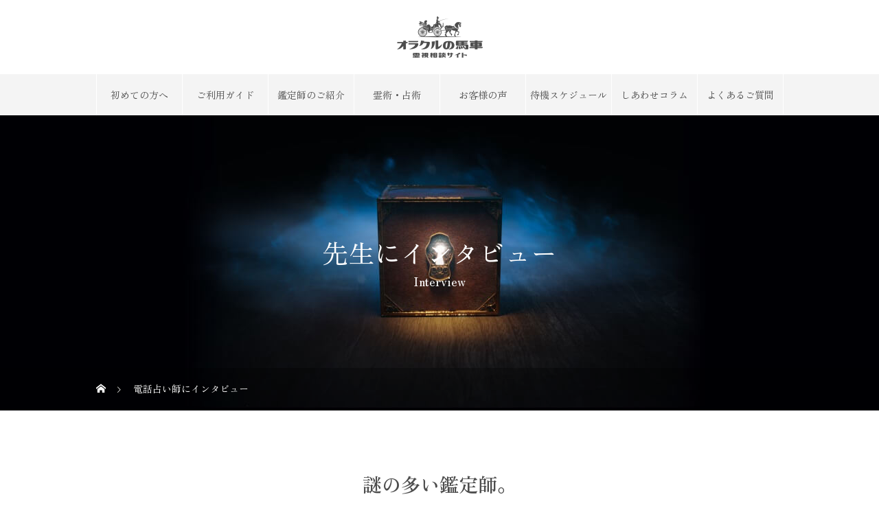

--- FILE ---
content_type: text/html; charset=UTF-8
request_url: https://www.basha.co.jp/interview/
body_size: 18369
content:
<!DOCTYPE html>
<html class="pc" lang="ja">
<head>
<meta charset="UTF-8">
<!--[if IE]><meta http-equiv="X-UA-Compatible" content="IE=edge"><![endif]-->
<meta name="viewport" content="width=device-width">
<title>電話占い師にインタビュー | 電話占いオラクルの馬車</title>
<meta name="description" content="電話占いオラクルの馬車では口コミで当たると評判の厳選された霊感占い師・霊能者が恋愛・復縁・仕事などあらゆるお悩みを解決へと導きます。【通話料無料】">
<link rel="pingback" href="https://www.basha.co.jp/xmlrpc.php">
<link rel="shortcut icon" href="https://www.basha.co.jp/wp-content/uploads/2022/03/favicon.png">
<meta name='robots' content='max-image-preview:large' />
<link rel="alternate" type="application/rss+xml" title="電話占いオラクルの馬車 &raquo; フィード" href="https://www.basha.co.jp/feed/" />
<link rel="alternate" type="application/rss+xml" title="電話占いオラクルの馬車 &raquo; コメントフィード" href="https://www.basha.co.jp/comments/feed/" />
<link rel="alternate" type="application/rss+xml" title="電話占いオラクルの馬車 &raquo; 電話占い師にインタビュー フィード" href="https://www.basha.co.jp/interview/feed/" />
		<!-- This site uses the Google Analytics by MonsterInsights plugin v9.11.0 - Using Analytics tracking - https://www.monsterinsights.com/ -->
							<script src="//www.googletagmanager.com/gtag/js?id=G-14BWML019Z"  data-cfasync="false" data-wpfc-render="false" type="text/javascript" async></script>
			<script data-cfasync="false" data-wpfc-render="false" type="text/javascript">
				var mi_version = '9.11.0';
				var mi_track_user = true;
				var mi_no_track_reason = '';
								var MonsterInsightsDefaultLocations = {"page_location":"https:\/\/www.basha.co.jp\/interview\/"};
								if ( typeof MonsterInsightsPrivacyGuardFilter === 'function' ) {
					var MonsterInsightsLocations = (typeof MonsterInsightsExcludeQuery === 'object') ? MonsterInsightsPrivacyGuardFilter( MonsterInsightsExcludeQuery ) : MonsterInsightsPrivacyGuardFilter( MonsterInsightsDefaultLocations );
				} else {
					var MonsterInsightsLocations = (typeof MonsterInsightsExcludeQuery === 'object') ? MonsterInsightsExcludeQuery : MonsterInsightsDefaultLocations;
				}

								var disableStrs = [
										'ga-disable-G-14BWML019Z',
									];

				/* Function to detect opted out users */
				function __gtagTrackerIsOptedOut() {
					for (var index = 0; index < disableStrs.length; index++) {
						if (document.cookie.indexOf(disableStrs[index] + '=true') > -1) {
							return true;
						}
					}

					return false;
				}

				/* Disable tracking if the opt-out cookie exists. */
				if (__gtagTrackerIsOptedOut()) {
					for (var index = 0; index < disableStrs.length; index++) {
						window[disableStrs[index]] = true;
					}
				}

				/* Opt-out function */
				function __gtagTrackerOptout() {
					for (var index = 0; index < disableStrs.length; index++) {
						document.cookie = disableStrs[index] + '=true; expires=Thu, 31 Dec 2099 23:59:59 UTC; path=/';
						window[disableStrs[index]] = true;
					}
				}

				if ('undefined' === typeof gaOptout) {
					function gaOptout() {
						__gtagTrackerOptout();
					}
				}
								window.dataLayer = window.dataLayer || [];

				window.MonsterInsightsDualTracker = {
					helpers: {},
					trackers: {},
				};
				if (mi_track_user) {
					function __gtagDataLayer() {
						dataLayer.push(arguments);
					}

					function __gtagTracker(type, name, parameters) {
						if (!parameters) {
							parameters = {};
						}

						if (parameters.send_to) {
							__gtagDataLayer.apply(null, arguments);
							return;
						}

						if (type === 'event') {
														parameters.send_to = monsterinsights_frontend.v4_id;
							var hookName = name;
							if (typeof parameters['event_category'] !== 'undefined') {
								hookName = parameters['event_category'] + ':' + name;
							}

							if (typeof MonsterInsightsDualTracker.trackers[hookName] !== 'undefined') {
								MonsterInsightsDualTracker.trackers[hookName](parameters);
							} else {
								__gtagDataLayer('event', name, parameters);
							}
							
						} else {
							__gtagDataLayer.apply(null, arguments);
						}
					}

					__gtagTracker('js', new Date());
					__gtagTracker('set', {
						'developer_id.dZGIzZG': true,
											});
					if ( MonsterInsightsLocations.page_location ) {
						__gtagTracker('set', MonsterInsightsLocations);
					}
										__gtagTracker('config', 'G-14BWML019Z', {"forceSSL":"true","link_attribution":"true"} );
										window.gtag = __gtagTracker;										(function () {
						/* https://developers.google.com/analytics/devguides/collection/analyticsjs/ */
						/* ga and __gaTracker compatibility shim. */
						var noopfn = function () {
							return null;
						};
						var newtracker = function () {
							return new Tracker();
						};
						var Tracker = function () {
							return null;
						};
						var p = Tracker.prototype;
						p.get = noopfn;
						p.set = noopfn;
						p.send = function () {
							var args = Array.prototype.slice.call(arguments);
							args.unshift('send');
							__gaTracker.apply(null, args);
						};
						var __gaTracker = function () {
							var len = arguments.length;
							if (len === 0) {
								return;
							}
							var f = arguments[len - 1];
							if (typeof f !== 'object' || f === null || typeof f.hitCallback !== 'function') {
								if ('send' === arguments[0]) {
									var hitConverted, hitObject = false, action;
									if ('event' === arguments[1]) {
										if ('undefined' !== typeof arguments[3]) {
											hitObject = {
												'eventAction': arguments[3],
												'eventCategory': arguments[2],
												'eventLabel': arguments[4],
												'value': arguments[5] ? arguments[5] : 1,
											}
										}
									}
									if ('pageview' === arguments[1]) {
										if ('undefined' !== typeof arguments[2]) {
											hitObject = {
												'eventAction': 'page_view',
												'page_path': arguments[2],
											}
										}
									}
									if (typeof arguments[2] === 'object') {
										hitObject = arguments[2];
									}
									if (typeof arguments[5] === 'object') {
										Object.assign(hitObject, arguments[5]);
									}
									if ('undefined' !== typeof arguments[1].hitType) {
										hitObject = arguments[1];
										if ('pageview' === hitObject.hitType) {
											hitObject.eventAction = 'page_view';
										}
									}
									if (hitObject) {
										action = 'timing' === arguments[1].hitType ? 'timing_complete' : hitObject.eventAction;
										hitConverted = mapArgs(hitObject);
										__gtagTracker('event', action, hitConverted);
									}
								}
								return;
							}

							function mapArgs(args) {
								var arg, hit = {};
								var gaMap = {
									'eventCategory': 'event_category',
									'eventAction': 'event_action',
									'eventLabel': 'event_label',
									'eventValue': 'event_value',
									'nonInteraction': 'non_interaction',
									'timingCategory': 'event_category',
									'timingVar': 'name',
									'timingValue': 'value',
									'timingLabel': 'event_label',
									'page': 'page_path',
									'location': 'page_location',
									'title': 'page_title',
									'referrer' : 'page_referrer',
								};
								for (arg in args) {
																		if (!(!args.hasOwnProperty(arg) || !gaMap.hasOwnProperty(arg))) {
										hit[gaMap[arg]] = args[arg];
									} else {
										hit[arg] = args[arg];
									}
								}
								return hit;
							}

							try {
								f.hitCallback();
							} catch (ex) {
							}
						};
						__gaTracker.create = newtracker;
						__gaTracker.getByName = newtracker;
						__gaTracker.getAll = function () {
							return [];
						};
						__gaTracker.remove = noopfn;
						__gaTracker.loaded = true;
						window['__gaTracker'] = __gaTracker;
					})();
									} else {
										console.log("");
					(function () {
						function __gtagTracker() {
							return null;
						}

						window['__gtagTracker'] = __gtagTracker;
						window['gtag'] = __gtagTracker;
					})();
									}
			</script>
							<!-- / Google Analytics by MonsterInsights -->
		<link rel="preconnect" href="https://fonts.googleapis.com">
<link rel="preconnect" href="https://fonts.gstatic.com" crossorigin>
<link href="https://fonts.googleapis.com/css2?family=Zen+Old+Mincho:wght@400;600&amp;family=Klee+One:wght@400;600&amp;family=Noto+Serif+JP:wght@400;600&amp;family=Hind+Madurai:wght@500;700&amp;family=Zen+Old+Mincho:wght@400;600" rel="stylesheet">
<style id='wp-img-auto-sizes-contain-inline-css' type='text/css'>
img:is([sizes=auto i],[sizes^="auto," i]){contain-intrinsic-size:3000px 1500px}
/*# sourceURL=wp-img-auto-sizes-contain-inline-css */
</style>
<link rel='stylesheet' id='style-css' href='https://www.basha.co.jp/wp-content/themes/heal-child/style.css?ver=2.10.2' type='text/css' media='all' />
<style id='wp-block-library-inline-css' type='text/css'>
:root{--wp-block-synced-color:#7a00df;--wp-block-synced-color--rgb:122,0,223;--wp-bound-block-color:var(--wp-block-synced-color);--wp-editor-canvas-background:#ddd;--wp-admin-theme-color:#007cba;--wp-admin-theme-color--rgb:0,124,186;--wp-admin-theme-color-darker-10:#006ba1;--wp-admin-theme-color-darker-10--rgb:0,107,160.5;--wp-admin-theme-color-darker-20:#005a87;--wp-admin-theme-color-darker-20--rgb:0,90,135;--wp-admin-border-width-focus:2px}@media (min-resolution:192dpi){:root{--wp-admin-border-width-focus:1.5px}}.wp-element-button{cursor:pointer}:root .has-very-light-gray-background-color{background-color:#eee}:root .has-very-dark-gray-background-color{background-color:#313131}:root .has-very-light-gray-color{color:#eee}:root .has-very-dark-gray-color{color:#313131}:root .has-vivid-green-cyan-to-vivid-cyan-blue-gradient-background{background:linear-gradient(135deg,#00d084,#0693e3)}:root .has-purple-crush-gradient-background{background:linear-gradient(135deg,#34e2e4,#4721fb 50%,#ab1dfe)}:root .has-hazy-dawn-gradient-background{background:linear-gradient(135deg,#faaca8,#dad0ec)}:root .has-subdued-olive-gradient-background{background:linear-gradient(135deg,#fafae1,#67a671)}:root .has-atomic-cream-gradient-background{background:linear-gradient(135deg,#fdd79a,#004a59)}:root .has-nightshade-gradient-background{background:linear-gradient(135deg,#330968,#31cdcf)}:root .has-midnight-gradient-background{background:linear-gradient(135deg,#020381,#2874fc)}:root{--wp--preset--font-size--normal:16px;--wp--preset--font-size--huge:42px}.has-regular-font-size{font-size:1em}.has-larger-font-size{font-size:2.625em}.has-normal-font-size{font-size:var(--wp--preset--font-size--normal)}.has-huge-font-size{font-size:var(--wp--preset--font-size--huge)}.has-text-align-center{text-align:center}.has-text-align-left{text-align:left}.has-text-align-right{text-align:right}.has-fit-text{white-space:nowrap!important}#end-resizable-editor-section{display:none}.aligncenter{clear:both}.items-justified-left{justify-content:flex-start}.items-justified-center{justify-content:center}.items-justified-right{justify-content:flex-end}.items-justified-space-between{justify-content:space-between}.screen-reader-text{border:0;clip-path:inset(50%);height:1px;margin:-1px;overflow:hidden;padding:0;position:absolute;width:1px;word-wrap:normal!important}.screen-reader-text:focus{background-color:#ddd;clip-path:none;color:#444;display:block;font-size:1em;height:auto;left:5px;line-height:normal;padding:15px 23px 14px;text-decoration:none;top:5px;width:auto;z-index:100000}html :where(.has-border-color){border-style:solid}html :where([style*=border-top-color]){border-top-style:solid}html :where([style*=border-right-color]){border-right-style:solid}html :where([style*=border-bottom-color]){border-bottom-style:solid}html :where([style*=border-left-color]){border-left-style:solid}html :where([style*=border-width]){border-style:solid}html :where([style*=border-top-width]){border-top-style:solid}html :where([style*=border-right-width]){border-right-style:solid}html :where([style*=border-bottom-width]){border-bottom-style:solid}html :where([style*=border-left-width]){border-left-style:solid}html :where(img[class*=wp-image-]){height:auto;max-width:100%}:where(figure){margin:0 0 1em}html :where(.is-position-sticky){--wp-admin--admin-bar--position-offset:var(--wp-admin--admin-bar--height,0px)}@media screen and (max-width:600px){html :where(.is-position-sticky){--wp-admin--admin-bar--position-offset:0px}}

/*# sourceURL=wp-block-library-inline-css */
</style><style id='global-styles-inline-css' type='text/css'>
:root{--wp--preset--aspect-ratio--square: 1;--wp--preset--aspect-ratio--4-3: 4/3;--wp--preset--aspect-ratio--3-4: 3/4;--wp--preset--aspect-ratio--3-2: 3/2;--wp--preset--aspect-ratio--2-3: 2/3;--wp--preset--aspect-ratio--16-9: 16/9;--wp--preset--aspect-ratio--9-16: 9/16;--wp--preset--color--black: #000000;--wp--preset--color--cyan-bluish-gray: #abb8c3;--wp--preset--color--white: #ffffff;--wp--preset--color--pale-pink: #f78da7;--wp--preset--color--vivid-red: #cf2e2e;--wp--preset--color--luminous-vivid-orange: #ff6900;--wp--preset--color--luminous-vivid-amber: #fcb900;--wp--preset--color--light-green-cyan: #7bdcb5;--wp--preset--color--vivid-green-cyan: #00d084;--wp--preset--color--pale-cyan-blue: #8ed1fc;--wp--preset--color--vivid-cyan-blue: #0693e3;--wp--preset--color--vivid-purple: #9b51e0;--wp--preset--gradient--vivid-cyan-blue-to-vivid-purple: linear-gradient(135deg,rgb(6,147,227) 0%,rgb(155,81,224) 100%);--wp--preset--gradient--light-green-cyan-to-vivid-green-cyan: linear-gradient(135deg,rgb(122,220,180) 0%,rgb(0,208,130) 100%);--wp--preset--gradient--luminous-vivid-amber-to-luminous-vivid-orange: linear-gradient(135deg,rgb(252,185,0) 0%,rgb(255,105,0) 100%);--wp--preset--gradient--luminous-vivid-orange-to-vivid-red: linear-gradient(135deg,rgb(255,105,0) 0%,rgb(207,46,46) 100%);--wp--preset--gradient--very-light-gray-to-cyan-bluish-gray: linear-gradient(135deg,rgb(238,238,238) 0%,rgb(169,184,195) 100%);--wp--preset--gradient--cool-to-warm-spectrum: linear-gradient(135deg,rgb(74,234,220) 0%,rgb(151,120,209) 20%,rgb(207,42,186) 40%,rgb(238,44,130) 60%,rgb(251,105,98) 80%,rgb(254,248,76) 100%);--wp--preset--gradient--blush-light-purple: linear-gradient(135deg,rgb(255,206,236) 0%,rgb(152,150,240) 100%);--wp--preset--gradient--blush-bordeaux: linear-gradient(135deg,rgb(254,205,165) 0%,rgb(254,45,45) 50%,rgb(107,0,62) 100%);--wp--preset--gradient--luminous-dusk: linear-gradient(135deg,rgb(255,203,112) 0%,rgb(199,81,192) 50%,rgb(65,88,208) 100%);--wp--preset--gradient--pale-ocean: linear-gradient(135deg,rgb(255,245,203) 0%,rgb(182,227,212) 50%,rgb(51,167,181) 100%);--wp--preset--gradient--electric-grass: linear-gradient(135deg,rgb(202,248,128) 0%,rgb(113,206,126) 100%);--wp--preset--gradient--midnight: linear-gradient(135deg,rgb(2,3,129) 0%,rgb(40,116,252) 100%);--wp--preset--font-size--small: 13px;--wp--preset--font-size--medium: 20px;--wp--preset--font-size--large: 36px;--wp--preset--font-size--x-large: 42px;--wp--preset--spacing--20: 0.44rem;--wp--preset--spacing--30: 0.67rem;--wp--preset--spacing--40: 1rem;--wp--preset--spacing--50: 1.5rem;--wp--preset--spacing--60: 2.25rem;--wp--preset--spacing--70: 3.38rem;--wp--preset--spacing--80: 5.06rem;--wp--preset--shadow--natural: 6px 6px 9px rgba(0, 0, 0, 0.2);--wp--preset--shadow--deep: 12px 12px 50px rgba(0, 0, 0, 0.4);--wp--preset--shadow--sharp: 6px 6px 0px rgba(0, 0, 0, 0.2);--wp--preset--shadow--outlined: 6px 6px 0px -3px rgb(255, 255, 255), 6px 6px rgb(0, 0, 0);--wp--preset--shadow--crisp: 6px 6px 0px rgb(0, 0, 0);}:where(.is-layout-flex){gap: 0.5em;}:where(.is-layout-grid){gap: 0.5em;}body .is-layout-flex{display: flex;}.is-layout-flex{flex-wrap: wrap;align-items: center;}.is-layout-flex > :is(*, div){margin: 0;}body .is-layout-grid{display: grid;}.is-layout-grid > :is(*, div){margin: 0;}:where(.wp-block-columns.is-layout-flex){gap: 2em;}:where(.wp-block-columns.is-layout-grid){gap: 2em;}:where(.wp-block-post-template.is-layout-flex){gap: 1.25em;}:where(.wp-block-post-template.is-layout-grid){gap: 1.25em;}.has-black-color{color: var(--wp--preset--color--black) !important;}.has-cyan-bluish-gray-color{color: var(--wp--preset--color--cyan-bluish-gray) !important;}.has-white-color{color: var(--wp--preset--color--white) !important;}.has-pale-pink-color{color: var(--wp--preset--color--pale-pink) !important;}.has-vivid-red-color{color: var(--wp--preset--color--vivid-red) !important;}.has-luminous-vivid-orange-color{color: var(--wp--preset--color--luminous-vivid-orange) !important;}.has-luminous-vivid-amber-color{color: var(--wp--preset--color--luminous-vivid-amber) !important;}.has-light-green-cyan-color{color: var(--wp--preset--color--light-green-cyan) !important;}.has-vivid-green-cyan-color{color: var(--wp--preset--color--vivid-green-cyan) !important;}.has-pale-cyan-blue-color{color: var(--wp--preset--color--pale-cyan-blue) !important;}.has-vivid-cyan-blue-color{color: var(--wp--preset--color--vivid-cyan-blue) !important;}.has-vivid-purple-color{color: var(--wp--preset--color--vivid-purple) !important;}.has-black-background-color{background-color: var(--wp--preset--color--black) !important;}.has-cyan-bluish-gray-background-color{background-color: var(--wp--preset--color--cyan-bluish-gray) !important;}.has-white-background-color{background-color: var(--wp--preset--color--white) !important;}.has-pale-pink-background-color{background-color: var(--wp--preset--color--pale-pink) !important;}.has-vivid-red-background-color{background-color: var(--wp--preset--color--vivid-red) !important;}.has-luminous-vivid-orange-background-color{background-color: var(--wp--preset--color--luminous-vivid-orange) !important;}.has-luminous-vivid-amber-background-color{background-color: var(--wp--preset--color--luminous-vivid-amber) !important;}.has-light-green-cyan-background-color{background-color: var(--wp--preset--color--light-green-cyan) !important;}.has-vivid-green-cyan-background-color{background-color: var(--wp--preset--color--vivid-green-cyan) !important;}.has-pale-cyan-blue-background-color{background-color: var(--wp--preset--color--pale-cyan-blue) !important;}.has-vivid-cyan-blue-background-color{background-color: var(--wp--preset--color--vivid-cyan-blue) !important;}.has-vivid-purple-background-color{background-color: var(--wp--preset--color--vivid-purple) !important;}.has-black-border-color{border-color: var(--wp--preset--color--black) !important;}.has-cyan-bluish-gray-border-color{border-color: var(--wp--preset--color--cyan-bluish-gray) !important;}.has-white-border-color{border-color: var(--wp--preset--color--white) !important;}.has-pale-pink-border-color{border-color: var(--wp--preset--color--pale-pink) !important;}.has-vivid-red-border-color{border-color: var(--wp--preset--color--vivid-red) !important;}.has-luminous-vivid-orange-border-color{border-color: var(--wp--preset--color--luminous-vivid-orange) !important;}.has-luminous-vivid-amber-border-color{border-color: var(--wp--preset--color--luminous-vivid-amber) !important;}.has-light-green-cyan-border-color{border-color: var(--wp--preset--color--light-green-cyan) !important;}.has-vivid-green-cyan-border-color{border-color: var(--wp--preset--color--vivid-green-cyan) !important;}.has-pale-cyan-blue-border-color{border-color: var(--wp--preset--color--pale-cyan-blue) !important;}.has-vivid-cyan-blue-border-color{border-color: var(--wp--preset--color--vivid-cyan-blue) !important;}.has-vivid-purple-border-color{border-color: var(--wp--preset--color--vivid-purple) !important;}.has-vivid-cyan-blue-to-vivid-purple-gradient-background{background: var(--wp--preset--gradient--vivid-cyan-blue-to-vivid-purple) !important;}.has-light-green-cyan-to-vivid-green-cyan-gradient-background{background: var(--wp--preset--gradient--light-green-cyan-to-vivid-green-cyan) !important;}.has-luminous-vivid-amber-to-luminous-vivid-orange-gradient-background{background: var(--wp--preset--gradient--luminous-vivid-amber-to-luminous-vivid-orange) !important;}.has-luminous-vivid-orange-to-vivid-red-gradient-background{background: var(--wp--preset--gradient--luminous-vivid-orange-to-vivid-red) !important;}.has-very-light-gray-to-cyan-bluish-gray-gradient-background{background: var(--wp--preset--gradient--very-light-gray-to-cyan-bluish-gray) !important;}.has-cool-to-warm-spectrum-gradient-background{background: var(--wp--preset--gradient--cool-to-warm-spectrum) !important;}.has-blush-light-purple-gradient-background{background: var(--wp--preset--gradient--blush-light-purple) !important;}.has-blush-bordeaux-gradient-background{background: var(--wp--preset--gradient--blush-bordeaux) !important;}.has-luminous-dusk-gradient-background{background: var(--wp--preset--gradient--luminous-dusk) !important;}.has-pale-ocean-gradient-background{background: var(--wp--preset--gradient--pale-ocean) !important;}.has-electric-grass-gradient-background{background: var(--wp--preset--gradient--electric-grass) !important;}.has-midnight-gradient-background{background: var(--wp--preset--gradient--midnight) !important;}.has-small-font-size{font-size: var(--wp--preset--font-size--small) !important;}.has-medium-font-size{font-size: var(--wp--preset--font-size--medium) !important;}.has-large-font-size{font-size: var(--wp--preset--font-size--large) !important;}.has-x-large-font-size{font-size: var(--wp--preset--font-size--x-large) !important;}
/*# sourceURL=global-styles-inline-css */
</style>

<style id='classic-theme-styles-inline-css' type='text/css'>
/*! This file is auto-generated */
.wp-block-button__link{color:#fff;background-color:#32373c;border-radius:9999px;box-shadow:none;text-decoration:none;padding:calc(.667em + 2px) calc(1.333em + 2px);font-size:1.125em}.wp-block-file__button{background:#32373c;color:#fff;text-decoration:none}
/*# sourceURL=/wp-includes/css/classic-themes.min.css */
</style>
<link rel='stylesheet' id='contact-form-7-css' href='https://www.basha.co.jp/wp-content/plugins/contact-form-7/includes/css/styles.css?ver=6.1.4' type='text/css' media='all' />
<link rel='stylesheet' id='wpsm_ac-font-awesome-front-css' href='https://www.basha.co.jp/wp-content/plugins/responsive-accordion-and-collapse/css/font-awesome/css/font-awesome.min.css?ver=6.9' type='text/css' media='all' />
<link rel='stylesheet' id='wpsm_ac_bootstrap-front-css' href='https://www.basha.co.jp/wp-content/plugins/responsive-accordion-and-collapse/css/bootstrap-front.css?ver=6.9' type='text/css' media='all' />
<link rel='stylesheet' id='default-icon-styles-css' href='https://www.basha.co.jp/wp-content/plugins/svg-vector-icon-plugin/public/../admin/css/wordpress-svg-icon-plugin-style.min.css?ver=6.9' type='text/css' media='all' />
<link rel='stylesheet' id='wpcf7-redirect-script-frontend-css' href='https://www.basha.co.jp/wp-content/plugins/wpcf7-redirect/build/assets/frontend-script.css?ver=2c532d7e2be36f6af233' type='text/css' media='all' />
<link rel='stylesheet' id='parent-style-css' href='https://www.basha.co.jp/wp-content/themes/heal_tcd077/style.css?ver=6.9' type='text/css' media='all' />
<link rel='stylesheet' id='child-style-css' href='https://www.basha.co.jp/wp-content/themes/heal-child/style.css?ver=6.9' type='text/css' media='all' />
<link rel='stylesheet' id='cf7cf-style-css' href='https://www.basha.co.jp/wp-content/plugins/cf7-conditional-fields/style.css?ver=2.6.7' type='text/css' media='all' />
<style>:root {
  --tcd-font-type1: "Zen Old Mincho",sans-serif;
  --tcd-font-type2: "Klee One",cursive;
  --tcd-font-type3: "Noto Serif JP",sans-serif;
  --tcd-font-type-logo: "Hind Madurai","Zen Old Mincho",sans-serif;
}</style>
<script type="text/javascript" src="https://www.basha.co.jp/wp-includes/js/jquery/jquery.min.js?ver=3.7.1" id="jquery-core-js"></script>
<script type="text/javascript" src="https://www.basha.co.jp/wp-includes/js/jquery/jquery-migrate.min.js?ver=3.4.1" id="jquery-migrate-js"></script>
<script type="text/javascript" src="https://www.basha.co.jp/wp-content/plugins/google-analytics-for-wordpress/assets/js/frontend-gtag.min.js?ver=9.11.0" id="monsterinsights-frontend-script-js" async="async" data-wp-strategy="async"></script>
<script data-cfasync="false" data-wpfc-render="false" type="text/javascript" id='monsterinsights-frontend-script-js-extra'>/* <![CDATA[ */
var monsterinsights_frontend = {"js_events_tracking":"true","download_extensions":"doc,pdf,ppt,zip,xls,docx,pptx,xlsx","inbound_paths":"[{\"path\":\"\\\/go\\\/\",\"label\":\"affiliate\"},{\"path\":\"\\\/recommend\\\/\",\"label\":\"affiliate\"}]","home_url":"https:\/\/www.basha.co.jp","hash_tracking":"false","v4_id":"G-14BWML019Z"};/* ]]> */
</script>
<link rel="https://api.w.org/" href="https://www.basha.co.jp/wp-json/" /><link rel="stylesheet" href="https://www.basha.co.jp/wp-content/themes/heal_tcd077/css/design-plus.css?ver=2.10.2">
<link rel="stylesheet" href="https://www.basha.co.jp/wp-content/themes/heal_tcd077/css/sns-botton.css?ver=2.10.2">
<link rel="stylesheet" media="screen and (max-width:1151px)" href="https://www.basha.co.jp/wp-content/themes/heal_tcd077/css/responsive.css?ver=2.10.2">
<link rel="stylesheet" media="screen and (max-width:1151px)" href="https://www.basha.co.jp/wp-content/themes/heal_tcd077/css/footer-bar.css?ver=2.10.2">

<script src="https://www.basha.co.jp/wp-content/themes/heal_tcd077/js/jquery.easing.1.4.js?ver=2.10.2"></script>
<script src="https://www.basha.co.jp/wp-content/themes/heal_tcd077/js/jscript.js?ver=2.10.2"></script>
<script src="https://www.basha.co.jp/wp-content/themes/heal_tcd077/js/comment.js?ver=2.10.2"></script>

<link rel="stylesheet" href="https://www.basha.co.jp/wp-content/themes/heal_tcd077/js/simplebar.css?ver=2.10.2">
<script src="https://www.basha.co.jp/wp-content/themes/heal_tcd077/js/simplebar.min.js?ver=2.10.2"></script>


<script src="https://www.basha.co.jp/wp-content/themes/heal_tcd077/js/header_fix.js?ver=2.10.2"></script>
<script src="https://www.basha.co.jp/wp-content/themes/heal_tcd077/js/header_fix_mobile.js?ver=2.10.2"></script>


<style type="text/css">

body, input, textarea { font-family: var(--tcd-font-type1); }


.rich_font, .p-vertical { font-family: var(--tcd-font-type1);  }

.widget_headline { font-family:  var(--tcd-font-type1); }


.button_font { font-family: var(--tcd-font-type1); }

.rich_font_1 { font-family: var(--tcd-font-type1); }
.rich_font_2 { font-family: var(--tcd-font-type2); font-weight:500; }
.rich_font_3 { font-family: var(--tcd-font-type3); font-weight:500; }
.rich_font_logo { font-family: var(--tcd-font-type-logo); font-weight: bold !important;}


#site_desc { font-size:14px; }
@media screen and (max-width:750px) {
  #site_desc { font-size:11px; }
}
#global_menu { background:#f4f4f4; }
#global_menu > ul { border-color:#ffffff; }
#global_menu > ul > li { border-color:#ffffff; }
#global_menu > ul > li > a { color:#4d4d4d; }
#global_menu > ul > li > a:hover, #global_menu > ul > li.megamenu_parent.active_button > a { color:#4ba7a8; }
#global_menu ul ul { /*font-family: "Hiragino Sans", "ヒラギノ角ゴ ProN", "Hiragino Kaku Gothic ProN", "游ゴシック", YuGothic, "メイリオ", Meiryo, sans-serif !important;*/ }
#global_menu ul ul a { color:#ffffff; background:#4d4d4d; }
#global_menu ul ul a:hover { background:#aaaaaa; }
#global_menu ul ul li.menu-item-has-children > a:before { color:#ffffff; }
#drawer_menu { background:#f4f4f4; }
#mobile_menu a { color:#4d4d4d; background:#f4f4f4; border-bottom:1px solid #eaeaea; }
#mobile_menu li li a { color:#ffffff; background:#4d4d4d; }
#mobile_menu a:hover, #drawer_menu .close_button:hover, #mobile_menu .child_menu_button:hover { color:#4ba7a8; background:#aaaaaa; }
#mobile_menu li li a:hover { color:#4ba7a8; }
.megamenu_menu_list { background:rgba(0,0,0,0.5); }
.megamenu_menu_list .title_area { background:rgba(52,30,9,0.5); }
.megamenu_menu_list .title { font-size:26px; }
.megamenu_menu_list .title span { font-size:16px; }
.megamenu_blog_list { background:rgba(0,0,0,0.5); }
.megamenu_blog_list .post_list .title_area {
  background: -moz-linear-gradient(top,  rgba(0,0,0,0) 0%, rgba(0,0,0,0.8) 100%);
  background: -webkit-linear-gradient(top,  rgba(0,0,0,0) 0%,rgba(0,0,0,0.8) 100%);
  background: linear-gradient(to bottom,  rgba(0,0,0,0) 0%,rgba(0,0,0,0.8) 100%);
}
.megamenu_blog_list .post_list .title { font-size:14px; }
.megamenu_blog_list .menu_area a:hover, .megamenu_blog_list .menu_area li.active a { color:#4ba7a8; }
#bread_crumb { background:rgba(0,0,0,0.3); }
#footer_banner .title { font-size:22px; color:#ffffff; background:rgba(0,0,0,0.5); }
@media screen and (max-width:750px) {
  #footer_banner .title { font-size:20px; }
}
#footer_button a { color:#4ba7a8  !important; border-color:#4ba7a8; }
#footer_button a:hover { color:#ffffff !important; background:#4ba7a8; border-color:#4ba7a8; }

#page_header .headline_area { color:#ffffff; }
#page_header .headline { font-size:38px; }
#page_header .sub_title { font-size:18px; }
#catch_area .catch { font-size:28px; color:#4d4d4d; }
#catch_area .desc { font-size:20px; }
#menu_list .title_area { background:rgba(0,0,0,0.6); }
#menu_list .title { font-size:20px; }
#menu_list .title span { font-size:16px; }
#menu_list .desc { font-size:16px; }
@media screen and (max-width:750px) {
  #page_header .headline { font-size:22px; }
  #page_header .sub_title { font-size:16px; }
  #catch_area .catch { font-size:18px; }
  #catch_area .desc { font-size:14px; }
  #menu_list .title { font-size:15px; }
  #menu_list .title span { font-size:12px; }
  #menu_list .desc { font-size:14px; }
}



a { color:#000; }

#header_logo a, #footer_logo a, #comment_headline, .tcd_category_list a:hover, .tcd_category_list .child_menu_button:hover, #post_title_area .post_meta a:hover, #news_list a:hover .date, .index_blog .blog_list .post_meta li a:hover,
  .cardlink_title a:hover, #related_post .item a:hover, .comment a:hover, .comment_form_wrapper a:hover, .author_profile a:hover, .author_profile .author_link li a:hover:before, #post_meta_bottom a:hover,
    #searchform .submit_button:hover:before, .styled_post_list1 a:hover .title_area, .styled_post_list1 a:hover .date, .p-dropdown__title:hover:after, .p-dropdown__list li a:hover, #menu_button:hover:before
  { color: #4ba7a8; }
.author_profile .author_link li.note a:hover:before{ background-color: #4ba7a8; }

#submit_comment:hover, #cancel_comment_reply a:hover, #wp-calendar #prev a:hover, #wp-calendar #next a:hover, #wp-calendar td a:hover, #p_readmore .button, .page_navi span.current, .page_navi a:hover, #post_pagination p, #post_pagination a:hover, .c-pw__btn:hover, #post_pagination a:hover, .q_styled_ol li:before, .widget_tag_cloud .tagcloud a:hover
  { background-color: #4ba7a8; }

#header, #comment_textarea textarea:focus, .c-pw__box-input:focus, .page_navi span.current, .page_navi a:hover, #post_pagination p, #post_pagination a:hover
  { border-color: #4ba7a8; }

a:hover, #header_logo a:hover, #footer_logo a:hover, #bread_crumb a:hover, #bread_crumb li.home a:hover:before, #next_prev_post a:hover, #next_prev_post a:hover:before, #schedule_list_headline_pc a:hover:before, #staff_single_header li a:hover:before, #header_social_link li a:hover:before, .blog_list .post_meta li a:hover
  { color: #a88e66; }
#header_social_link li.note a:hover:before{ background-color: #a88e66; }

#p_readmore .button:hover
  { background-color: #a88e66; }
.post_content a, .custom-html-widget a { color:#4ba7a8; }
.post_content a:hover, .custom-html-widget a:hover { color:#a88e66; }
body { background:#ffffff; }
#site_loader_logo_inner p { font-size:18px; color:#4d4d4d; }
@media screen and (max-width:750px) {
  #site_loader_logo_inner p { font-size:16px; }
}

/*reCAPTCHAバッジ非表示*/
.grecaptcha-badge { visibility: hidden; }
/*サイト全体の右側の余白なくす*/
div#container{
    overflow:hidden;
}

#header {
border-color:#fff;
}
@media screen and (max-width: 1151px) {
#header,#dp-footer-bar.active { box-shadow: 0 0 15px 5px rgb(0 0 0 / 10%);}
}
#staff_list .item,#staff_single {
 box-shadow: 0 0 5px 1px rgb(0 0 0 / 10%);
border: none;
}
/*トップページ　ボックス３を非表示*/
#index_box_content {
    width: 100%;
    height: 0px;
}
/*トップページ　ボックス3の上空白*/
#index_box_content {
    margin-top: 0px;
}
/*トップページ　PC馬車画像の高さ*/
.index_design_content1 .image_list .image {
height: 222px;
}
#index_slider .button {
font-size: 18px;
}
/*フッター電話ボタン*/
#footer_button a {
    font-size: 18px;
}

/*見出しの下余白*/
@media screen and (max-width: 750px){
#catch_area .catch {
   margin-bottom: 30px;
}
}
/*サブタイトルのフォントサイズSP*/
@media screen and (max-width: 750px){
#page_header .sub_title {
    font-size: 16px;
}
}
/*鑑定師のh1*/
#staff_single_header .title_area
{ 
	color:  #4d4d4d; 
}
/*鑑定師プロフィールのフォントサイズ*/
#staff_content2 .staff_content2_menu_list li {
font-size: 16px;
}
@media screen and (max-width: 750px){
#staff_content2 .staff_content2_menu_list li {
font-size: 15px;
}
}
/*鑑定師のご紹介のコンテンツフォントサイズ*/
@media screen and (max-width: 750px){
.staff_content .post_content {
    font-size: 15px;
}
}
/*ウィジェットの見出し*/
.widget_headline
{ 
background: #f4f4f4; 
color: #4d4d4d;
}

/*PCメニュードロップダウンフォント*/
#global_menu ul ul a {
 font-family: "Times New Roman" , "游明朝" , "Yu Mincho" , "游明朝体" , "YuMincho" , "ヒラギノ明朝 Pro W3" , "Hiragino Mincho Pro" , "HiraMinProN-W3" , "HGS明朝E" , "ＭＳ Ｐ明朝" , "MS PMincho" , serif !important;
}
/*フッター・お知らせ・コラム一覧フォント*/
.gothic_font {
    font-family: "Times New Roman" , "游明朝" , "Yu Mincho" , "游明朝体" , "YuMincho" , "ヒラギノ明朝 Pro W3" , "Hiragino Mincho Pro" , "HiraMinProN-W3" , "HGS明朝E" , "ＭＳ Ｐ明朝" , "MS PMincho" , serif !important;
}
/*スマホフッター改行*/
@media screen and (min-width: 768px){
.br-sp {display: none; }
}

/*スマホフッターボタン線の太さ*/
#footer_button a  {
	font-weight: bold;
}

/*スマホフッターSNS色*/
#footer_social_link li a {
color: #4d4d4d;
}

/*スマホフッタートップメニューボタン色*/
#menu_button:before {
color:#4d4d4d;
}

/*全体の文字色*/
body {
color:#4d4d4d;
}


/*見出しh2 h3*/

.post_content h2 {
     position: relative;
     padding-bottom: 0.5em;
     border-bottom: 2px solid #DDD;
     margin-bottom: 1.2em;
     font-size:22px;
}
 
.post_content h2::after {
     position: absolute;
     content: " ";
     border-bottom: solid 2px #333333;
     bottom: -2px;
     width:20%;
     display: block;
border-radius: 3px;
}

/*関連記事の下線*/
.related_post .item {
border-bottom : 2px solid #DDD;
}

#index_box_content {
    margin-top: 40px;
}

/*Contact Form 7カスタマイズ*/
/*スマホContact Form 7カスタマイズ*/
@media(max-width:500px){
.inquiry th,.inquiry td {
 display:block!important;
 width:100%!important;
 border-top:none!important;
 -webkit-box-sizing:border-box!important;
 -moz-box-sizing:border-box!important;
 box-sizing:border-box!important;
}
.inquiry tr:first-child th{
 border-top:1px solid #d7d7d7!important;
}

/* 必須・任意のサイズ調整 */	
.inquiry .haveto,.inquiry .any {	
font-size:10px;
}}
/*見出し欄*/
.inquiry th{
 text-align:left;
 font-size:14px;
 color:#444;
 padding-right:5px;
 width:30%;
 background:#f4f4f4;
 border:solid 1px #d7d7d7;
vertical-align: top;
}
.inquiry p {
 margin:5px 3px;	
}
/*通常欄*/
.inquiry td{
 font-size:16px;
 border:solid 1px #d7d7d7;	
 padding:10px 10px;
}
/*横の行とテーブル全体*/
.entry-content .inquiry tr,.entry-content table{
 border:solid 1px #d7d7d7;	
}
/*必須の調整*/
.haveto{
 font-size:10px;
 padding:5px;
 background:#A88E66;
 color:#fff;
 border-radius:2px;
 margin-right:8px;
 position:relative;
 bottom:1px;
}
/*任意の調整*/
.any{
 font-size:10px;
 padding:5px;
 background:#4d4d4d;
 color:#fff;
 border-radius:2px;
 margin-right:8px;
 position:relative;
 bottom:1px;
}
/*本文の行間*/
.wpcf7 textarea{
line-height: 1.6;
}
/*送信ボタンのデザイン変更*/
#formbtn{
 display: block;
 padding:0.9em 0;
 width:100%;
 background:#4d4d4d;
 color:#fff;
 font-size:18px;
 font-weight:bold;	
line-height: 1; 
 border-radius:5px;
 border: none;
margin:  30px auto 0;  
}
/*送信ボタンマウスホバー時*/
#formbtn:hover{
 background:#fff;
 color:#4d4d4d;
}

/* 外側の枠線と背景を消す */
.wpcf7 {
    background: none;
    border: none;
    margin: 0;
}
/* フォーム外側の余白を消す */
.wpcf7 form {
    margin: 0;
}


}
/* スパムエラーメッセージ色 */
.wpcf7 form .wpcf7-response-output {
color: #dc3232;
}
/* LPの枠下線 */
.about_content .content_area {
    border-bottom: 1px solid #ddd;
}
#midashi2, #midashi2::after  {
 text-align: center;
padding-bottom: 1em;
 font-size: 38px;
color:#4d4d4d;
 border-bottom: initial;
 font-family: "Times New Roman" , "游明朝" , "Yu Mincho" , "游明朝体" , "YuMincho" , "ヒラギノ明朝 Pro W3" , "Hiragino Mincho Pro" , "HiraMinProN-W3" , "HGS明朝E" , "ＭＳ Ｐ明朝" , "MS PMincho" , serif;
}
@media screen and (max-width: 750px){
#midashi2, #midashi2::after { font-size: 22px; }
}
/* インラインブロック化 */
.no-wrap {
    display: inline-block; 
}
/*ページ内リンクの位置調整*/
a.anchor,h3.anchor,#h-anchor{
    display: block;
    padding-top: 100px !important;
    margin-top: -100px !important;
}

/*ページ送り*/
.pagination {
  text-align: center;
}
.pagination a,
.pagination span {
  display: inline-block;
  margin: 8px 0;
  text-decoration: none;
  border-radius: 100%;
  width: 42px;
  height: 42px;
  padding: 14px 0;
  box-sizing: border-box;
  color: #4d4d4d;
  font-weight: bold;
  line-height: 1;
}
.pagination a:hover {
  opacity: 0.7;
}
.pagination .current {
  background: #4BA7A8;
  color: #FFF;
}
.nav-links {
margin-top: 4em;
}

@media screen and (max-width: 767px) {
  .pagination a,
  .pagination span {
    margin: 2px 0;
    width: 30px;
    height: 30px;
    padding: 8px 0;
  }
}

/*お客様の声一覧*/
.voice_date {
margin: 0 0 1.2em 0;
}
@media screen and (max-width: 750px){
.voice_date {
padding: 2em 0 0 0;
}
}
#voice_list .title {
    margin: 0 0 1em 0;
   line-height: 1.3em;
}
.thumb_caption_area a{
color:#16a9bc;
}
.thumb_caption_area a:hover {
color:#f39800;
}
.thumb_caption_area {
margin: 8em 0 0 0;
font-size:1.1em;
text-align:center;
}
@media screen and (max-width: 750px){
.thumb_caption_area  {
margin: 0;
padding: 7em 0 0 0;
font-size:1.2em;
text-align:center;
}
}
@media screen and (max-width: 750px){
#voice_list .post_content {margin-bottom: -20px;}
}
 /*モバイルスライド子メニュー矢印色 */
#mobile_menu .child_menu_button .icon:before {
color:#4d4d4d;
}
 /*鑑定師一覧の鑑定師名文字サイズ */
@media screen and (max-width: 750px) {
    #staff_list .title {
     font-size: 18px; 
    }
}
 /*鑑定師一覧の説明文文字色 */
   #staff_list .desc {
     color: #4d4d4d; 
    }
 /*鑑定師一覧の鑑定師名 */
#staff_list .title{
 background-color: rgba(244,244,244,0.8);
  padding:0.3em 0.8em 0.2em;
  display:block;
  width: fit-content;
  color:#4ba7a8;
 font-weight:bold;
  margin: 2em auto -0.7em ;
 border-radius: 15px;
}
#staff_list .sub_title {
 display:none;
}

 /*スケジュール文字大きさ・余白 */
@media screen and (max-width: 750px){
#single_schedule .memo p {font-size:13.5px;}
}
@media screen and (max-width: 750px){
#single_schedule .memo {padding: 0 8px;  left: 110px;}
}
 /*スケジュール一覧の文字大きさ・余白 */
@media screen and (max-width: 750px){
#schedule_list .memo {padding: 0 20px;}
}

.pc #single_schedule .memo {
text-align: center;
font-size:14px;
}
#schedule_list_headline_mobile span{
font-size:15px;
}
 /*スケジュール一覧PCの日付帯の色 */
#schedule_list_headline_pc{
 background:#4d4d4d;
}

 /*個別スケジュールの日付の幅・高さ */
@media screen and (max-width: 750px){
#single_schedule .date {
    width: 105px;
    font-size: 13.5px;
}
}
@media screen and (max-width: 1151px){
#single_schedule .date {
 border-left: 1px solid #ddd;
}
}
.pc #single_schedule .item:first-child .date  {
    border-left: 1px solid #ddd;
}
 /*スケジュールの空欄背景色 */
#single_schedule .item.empty {
    background: #fff;
}
.pc #single_schedule .item.empty{
    background: #fff;
}

 /*スケジュール一覧の鑑定師名 */
#schedule_list .title{
 background-color: rgba(244,244,244,0.9);
  padding:0.3em 0.7em ;
  color:#4ba7a8;
 font-weight:bold;
font-size:14px;
 border-radius:0%;
}

 /*ボタンのテキストサイズ */
.q_custom_button1, .q_custom_button3 {
font-size: 18px;
}

.q_custom_button2 {
font-size: 20px;
}
.cb_content_headline span {
  width: 100%;
  white-space: nowrap;
  overflow: hidden;
  text-overflow: ellipsis;
}
 /*タグのカラー変更 */
.widget_tag_cloud .tagcloud a{
border:1px solid #4ba7a8;
color:#4ba7a8;
}
 /*スマホフッター営業時間文字サイズ */
@media screen and (max-width: 750px) {
#company_date{
font-size:14px;
}
}

#footer_menu li {
font-size:14px;
}
 /*しあわせコラムカテゴリー色*/
#post_title_area .post_meta li a {
    color: #4ba7a8;
}
 /*占術一覧の下のプロフィール文 */
.text-truncate {
  line-height: 1.6; /* 行間を広げる */
  margin: 10px 0;   /* 上下の余白 */
  overflow: hidden;
  text-overflow: ellipsis;
}
.text-truncate {
  line-height: 1.8; /* 行間 */
  margin: 16px 0;   /* 上下の余白 */
  overflow: hidden; /* はみ出しカット（念のため） */
  text-overflow: ellipsis; /* はみ出したときの「…」 */
  word-break: break-word; /* 単語の途中でも折り返し許可 */
}
 /*コラム文中下のプロフィール */
.author-box {
  display: flex;
  align-items: center;
  background: #f9f9f9;
  border: 1px solid #ddd;
  border-radius: 12px;
  padding: 20px;
  margin-top: 40px;
  box-shadow: 0 4px 8px rgba(0,0,0,0.05);
}

.author-link {
  text-decoration: none;
  color: inherit;
}

.author-img {
  width: 80px;
  height: 80px;
  border-radius: 50%;
  object-fit: cover;
  margin-right: 20px;
  transition: transform 0.3s ease;
}

.author-link:hover .author-img {
  transform: scale(1.05);
}

.author-info {
  flex: 1;
}

.author-name {
  margin: 0;
  font-size: 20px;
  color: #333;
  font-weight: bold;
}

.author-bio {
  margin-top: 8px;
  font-size: 14px;
  color: #666;
  line-height: 1.6;
}

 /*インタビュー一覧の説明文の余白 */
    @media screen and (max-width: 750px) {
        #menu_list .desc {
            padding: 20px 20px 45px;
        }
    }
 /*日付のフォントお知らせコラム*/
.entry-date {
    font-family: var(--tcd-font-type1);
}

 /*見出し2のフォント*/
h2#midashi2 {
    font-family: var(--tcd-font-type1);
}

 /*コラム一覧の日付・カテの位置*/
@media screen and (max-width: 750px) {
        .blog_list .post_meta
 {
            left: 20px;
            bottom: 15px;
            right: 15px;
        }
    }
 /*コラムのカテゴリーの位置*/
.widget_categories ul li a {
    padding: 10px 10px;
}
.styled_h2 {
  font-size:24px !important; text-align:center; color:#4d4d4d;   border-top:0px solid #4d4d4d;
  border-bottom:0px solid #4d4d4d;
  border-left:0px solid #4d4d4d;
  border-right:0px solid #4d4d4d;
  padding:0px 0px 15px 0px !important;
  margin:24px 0px 24px !important;
}
.styled_h3 {
  font-size:20px !important; text-align:left; color:#4d4d4d;   border-top:0px solid #4d4d4d;
  border-bottom:2px solid #dddddd;
  border-left:0px solid #dddddd;
  border-right:0px solid #dddddd;
  padding:5px 0px 5px 5px !important;
  margin:20px 0px 20px !important;
}
.styled_h4 {
  font-size:18px !important; text-align:left; color:#4d4d4d;   border-top:0px solid #dddddd;
  border-bottom:0px solid #dddddd;
  border-left:0px solid #222222;
  border-right:0px solid #dddddd;
  padding:10px 0px 7px 7px !important;
  margin:18px 0px 18px !important;
}
.styled_h5 {
  font-size:18px !important; text-align:left; color:#4d4d4d;   border-top:0px solid #dddddd;
  border-bottom:0px solid #dddddd;
  border-left:0px solid #dddddd;
  border-right:0px solid #dddddd;
  padding:9px 0px 9px 9px !important;
  margin:18px 0px 18px !important;
}
.q_custom_button1 { background: #a88e66; color: #ffffff !important; border-color: #a88e66 !important; }
.q_custom_button1:hover, .q_custom_button1:focus { background: #777777; color: #ffffff !important; border-color: #777777 !important; }
.q_custom_button2 { background: #b3da15; color: #ffffff !important; border-color: #b3da15 !important; }
.q_custom_button2:hover, .q_custom_button2:focus { background: #ffffff; color: #b3da15 !important; border-color: #b3da15 !important; }
.q_custom_button3 { background: #4d4d4d; color: #ffffff !important; border-color: #4d4d4d !important; }
.q_custom_button3:hover, .q_custom_button3:focus { background: #777777; color: #ffffff !important; border-color: #777777 !important; }
.speech_balloon_left1 .speach_balloon_text { background-color: #ffdfdf; border-color: #ffdfdf; color: #000000 }
.speech_balloon_left1 .speach_balloon_text::before { border-right-color: #ffdfdf }
.speech_balloon_left1 .speach_balloon_text::after { border-right-color: #ffdfdf }
.speech_balloon_left2 .speach_balloon_text { background-color: #ffffff; border-color: #ff5353; color: #000000 }
.speech_balloon_left2 .speach_balloon_text::before { border-right-color: #ff5353 }
.speech_balloon_left2 .speach_balloon_text::after { border-right-color: #ffffff }
.speech_balloon_right1 .speach_balloon_text { background-color: #ccf4ff; border-color: #ccf4ff; color: #000000 }
.speech_balloon_right1 .speach_balloon_text::before { border-left-color: #ccf4ff }
.speech_balloon_right1 .speach_balloon_text::after { border-left-color: #ccf4ff }
.speech_balloon_right2 .speach_balloon_text { background-color: #ffffff; border-color: #0789b5; color: #000000 }
.speech_balloon_right2 .speach_balloon_text::before { border-left-color: #0789b5 }
.speech_balloon_right2 .speach_balloon_text::after { border-left-color: #ffffff }

</style>

<script>
jQuery(function(){
   jQuery('a[href^="#"]').click(function() {
      var speed = 800;
      var href= jQuery(this).attr("href");
      var target = jQuery(href == "#" || href == "" ? 'html' : href);
      var position = target.offset().top;
      jQuery('body,html').animate({scrollTop:position}, speed, 'swing');
      return false;
   });
});<script>
jQuery(function ($) {
	var $window = $(window);
	var $body = $('body');
  // クイックタグ - underline ------------------------------------------
  if ($('.q_underline').length) {
    var gradient_prefix = null;
    $('.q_underline').each(function(){
      var bbc = $(this).css('borderBottomColor');
      if (jQuery.inArray(bbc, ['transparent', 'rgba(0, 0, 0, 0)']) == -1) {
        if (gradient_prefix === null) {
          gradient_prefix = '';
          var ua = navigator.userAgent.toLowerCase();
          if (/webkit/.test(ua)) {
            gradient_prefix = '-webkit-';
          } else if (/firefox/.test(ua)) {
            gradient_prefix = '-moz-';
          } else {
            gradient_prefix = '';
          }
        }
        $(this).css('borderBottomColor', 'transparent');
        if (gradient_prefix) {
          $(this).css('backgroundImage', gradient_prefix+'linear-gradient(left, transparent 50%, '+bbc+ ' 50%)');
        } else {
          $(this).css('backgroundImage', 'linear-gradient(to right, transparent 50%, '+bbc+ ' 50%)');
        }
      }
    });
    $window.on('scroll.q_underline', function(){
      $('.q_underline:not(.is-active)').each(function(){
        if ($body.hasClass('show-serumtal')) {
          var left = $(this).offset().left;
          if (window.scrollX > left - window.innerHeight) {
            $(this).addClass('is-active');
          }
        } else {
          var top = $(this).offset().top;
          if (window.scrollY > top - window.innerHeight) {
            $(this).addClass('is-active');
          }
        }
      });
      if (!$('.q_underline:not(.is-active)').length) {
        $window.off('scroll.q_underline');
      }
    });
  }
} );
</script>
<link rel="icon" href="https://www.basha.co.jp/wp-content/uploads/2022/03/favicon-150x150.png" sizes="32x32" />
<link rel="icon" href="https://www.basha.co.jp/wp-content/uploads/2022/03/favicon-250x250.png" sizes="192x192" />
<link rel="apple-touch-icon" href="https://www.basha.co.jp/wp-content/uploads/2022/03/favicon-250x250.png" />
<meta name="msapplication-TileImage" content="https://www.basha.co.jp/wp-content/uploads/2022/03/favicon-300x300.png" />
</head>
<body id="body" class="archive post-type-archive post-type-archive-menu wp-embed-responsive wp-theme-heal_tcd077 wp-child-theme-heal-child no_site_desc hide_site_desc_mobile use_header_fix use_mobile_header_fix">


<div id="container">

 <header id="header">

  
  <div id="header_top">
   <div id="header_logo">
    <div class="logo">
 <a href="https://www.basha.co.jp/" title="電話占いオラクルの馬車">
    <img class="pc_logo_image type1" src="https://www.basha.co.jp/wp-content/uploads/2022/02/logo_pc_top.png?1767088936" alt="電話占いオラクルの馬車" title="電話占いオラクルの馬車" width="125" height="60" />
      <img class="mobile_logo_image" src="https://www.basha.co.jp/wp-content/uploads/2022/02/logo_sp.png?1767088936" alt="電話占いオラクルの馬車" title="電話占いオラクルの馬車" width="144" height="15" />
   </a>
</div>

   </div>
        </div>

    <a href="#" id="menu_button"><span>メニュー</span></a>
  <nav id="global_menu" class="rich_font_1">
   <ul id="menu-global" class="menu"><li id="menu-item-66" class="menu-item menu-item-type-custom menu-item-object-custom menu-item-66"><a href="https://www.basha.co.jp/welcome/">初めての方へ</a></li>
<li id="menu-item-68" class="menu-item menu-item-type-custom menu-item-object-custom menu-item-has-children menu-item-68"><a href="https://www.basha.co.jp/guide/">ご利用ガイド</a>
<ul class="sub-menu">
	<li id="menu-item-5092" class="menu-item menu-item-type-post_type menu-item-object-page menu-item-5092"><a href="https://www.basha.co.jp/guide/flow/">電話占い鑑定のご利用の流れ</a></li>
	<li id="menu-item-5091" class="menu-item menu-item-type-post_type menu-item-object-page menu-item-5091"><a href="https://www.basha.co.jp/guide/payment/">鑑定料金とお支払い</a></li>
</ul>
</li>
<li id="menu-item-67" class="menu-item menu-item-type-custom menu-item-object-custom current-menu-ancestor current-menu-parent menu-item-has-children menu-item-67"><a href="https://www.basha.co.jp/oracles/">鑑定師のご紹介</a>
<ul class="sub-menu">
	<li id="menu-item-193" class="menu-item menu-item-type-custom menu-item-object-custom menu-item-193"><a href="https://www.basha.co.jp/oracles/amane/">天音</a></li>
	<li id="menu-item-194" class="menu-item menu-item-type-custom menu-item-object-custom menu-item-194"><a href="https://www.basha.co.jp/oracles/kyoho/">京穂</a></li>
	<li id="menu-item-4870" class="menu-item menu-item-type-custom menu-item-object-custom menu-item-4870"><a href="https://www.basha.co.jp/oracles/seiran/">聖藍</a></li>
	<li id="menu-item-195" class="menu-item menu-item-type-custom menu-item-object-custom menu-item-195"><a href="https://www.basha.co.jp/oracles/ibuki/">息吹</a></li>
	<li id="menu-item-7298" class="menu-item menu-item-type-custom menu-item-object-custom menu-item-7298"><a href="https://www.basha.co.jp/oracles/hikari/">光</a></li>
	<li id="menu-item-7795" class="menu-item menu-item-type-custom menu-item-object-custom menu-item-7795"><a href="https://www.basha.co.jp/oracles/kanae/">叶恵</a></li>
	<li id="menu-item-4719" class="menu-item menu-item-type-custom menu-item-object-custom current-menu-item menu-item-4719"><a href="https://www.basha.co.jp/interview/" aria-current="page">インタビュー一覧</a></li>
	<li id="menu-item-4878" class="menu-item menu-item-type-custom menu-item-object-custom menu-item-4878"><a href="https://www.basha.co.jp/reserve/">鑑定のご予約＆お問い合わせ</a></li>
</ul>
</li>
<li id="menu-item-70" class="menu-item menu-item-type-custom menu-item-object-custom menu-item-70"><a href="https://www.basha.co.jp/methods/">霊術・占術</a></li>
<li id="menu-item-69" class="menu-item menu-item-type-custom menu-item-object-custom menu-item-has-children menu-item-69"><a href="https://www.basha.co.jp/voices/">お客様の声</a>
<ul class="sub-menu">
	<li id="menu-item-4720" class="menu-item menu-item-type-custom menu-item-object-custom menu-item-4720"><a href="https://www.basha.co.jp/review-post/">レビューの投稿</a></li>
</ul>
</li>
<li id="menu-item-1290" class="menu-item menu-item-type-custom menu-item-object-custom menu-item-1290"><a href="https://www.basha.co.jp/schedule/">待機スケジュール</a></li>
<li id="menu-item-72" class="menu-item menu-item-type-custom menu-item-object-custom menu-item-72"><a href="https://www.basha.co.jp/column/">しあわせコラム</a></li>
<li id="menu-item-71" class="menu-item menu-item-type-custom menu-item-object-custom menu-item-71"><a href="https://www.basha.co.jp/faq/">よくあるご質問</a></li>
</ul>  </nav>
  
  
 </header>

 

<div id="page_header" style="background:url(https://www.basha.co.jp/wp-content/uploads/2022/02/kanteishi_h.jpg) no-repeat center center; background-size:cover;">
 <div class="headline_area rich_font_1">
  <h1 class="headline">先生にインタビュー</h1>  <p class="sub_title">Interview</p> </div>
 <div id="bread_crumb">

<ul class="clearfix" itemscope itemtype="https://schema.org/BreadcrumbList">
 <li itemprop="itemListElement" itemscope itemtype="https://schema.org/ListItem" class="home"><a itemprop="item" href="https://www.basha.co.jp/"><span itemprop="name">ホーム</span></a><meta itemprop="position" content="1"></li>
 <li class="last" itemprop="itemListElement" itemscope itemtype="https://schema.org/ListItem"><span itemprop="name">電話占い師にインタビュー</span><meta itemprop="position" content="2"></li>
</ul>

</div>
 </div>

<div id="menu_archive">

  <div id="catch_area">
  <h2 class="catch rich_font">謎の多い鑑定師。<br />
普段聞けないようなことを<br />
先生に質問しました。</h2>   </div>
 
  <div id="menu_list" class="clearfix">
    <article class="item">
   <a class="link animate_background" href="https://www.basha.co.jp/interview/kanae/">
    <div class="image_wrap">
     <div class="title_area rich_font">
      <h3 class="title">叶恵先生にインタビュー<span>Kanae</span></h3>     </div>
     <div class="image" style="background:url(https://www.basha.co.jp/wp-content/uploads/2025/01/kanae_interview02.jpg) no-repeat center center; background-size:cover;"></div>
    </div>
    <div class="desc">
     <p><span>【叶恵先生】鋭い霊視能力と繊細なオーラ視を駆使し、ご相談者様の本質や今の状態を読み解く実力派のスピリチュアルカウンセラー。</span></p>    </div>
   </a>
  </article>
    <article class="item">
   <a class="link animate_background" href="https://www.basha.co.jp/interview/hikari/">
    <div class="image_wrap">
     <div class="title_area rich_font">
      <h3 class="title">光先生にインタビュー<span>Hikari</span></h3>     </div>
     <div class="image" style="background:url(https://www.basha.co.jp/wp-content/uploads/2025/01/hikari_interview02.jpg) no-repeat center center; background-size:cover;"></div>
    </div>
    <div class="desc">
     <p><span>【光先生】前世を紐解き、過去と未来をつなぐ光のことばを伝えるメッセンジャー。愛と叡智を持って明るい未来へと導きます。</span></p>    </div>
   </a>
  </article>
    <article class="item">
   <a class="link animate_background" href="https://www.basha.co.jp/interview/seiran/">
    <div class="image_wrap">
     <div class="title_area rich_font">
      <h3 class="title">聖藍先生にインタビュー<span>Seiran</span></h3>     </div>
     <div class="image" style="background:url(https://www.basha.co.jp/wp-content/uploads/2025/01/seiran_interview02.jpg) no-repeat center center; background-size:cover;"></div>
    </div>
    <div class="desc">
     <p><span>【聖藍】神社の家系より受け継がれた霊視能力で様々なご相談事を解決へと導きます。心身共に癒し寄り添いながら鑑定いたします。</span></p>    </div>
   </a>
  </article>
    <article class="item">
   <a class="link animate_background" href="https://www.basha.co.jp/interview/amane/">
    <div class="image_wrap">
     <div class="title_area rich_font">
      <h3 class="title">天音先生にインタビュー<span>Amane</span></h3>     </div>
     <div class="image" style="background:url(https://www.basha.co.jp/wp-content/uploads/2025/01/amane_int03.jpg) no-repeat center center; background-size:cover;"></div>
    </div>
    <div class="desc">
     <p><span>【天音先生】厳しい霊的な修行を積んだ霊能力者。邪気を払いながらの浄化鑑定。「天と人をつなぐ神主」として神霊のメッセージをお伝えします。</span></p>    </div>
   </a>
  </article>
    <article class="item">
   <a class="link animate_background" href="https://www.basha.co.jp/interview/ibuki/">
    <div class="image_wrap">
     <div class="title_area rich_font">
      <h3 class="title">息吹先生にインタビュー<span>Ibuki</span></h3>     </div>
     <div class="image" style="background:url(https://www.basha.co.jp/wp-content/uploads/2025/01/ibuki_interview.jpg) no-repeat center center; background-size:cover;"></div>
    </div>
    <div class="desc">
     <p><span>【息吹】少ない情報でも真実を解き明かし、魂で向き合う霊感者。特に恋愛相談ではお相手の本心を見抜く霊感・霊視鑑定を得意としています。</span></p>    </div>
   </a>
  </article>
    <article class="item">
   <a class="link animate_background" href="https://www.basha.co.jp/interview/kyoho/">
    <div class="image_wrap">
     <div class="title_area rich_font">
      <h3 class="title">京穂先生にインタビュー<span>Kyoho</span></h3>     </div>
     <div class="image" style="background:url(https://www.basha.co.jp/wp-content/uploads/2025/01/kyoho_interview.jpg) no-repeat center center; background-size:cover;"></div>
    </div>
    <div class="desc">
     <p><span>【京穂先生】多彩な占術と霊感で近未来を読み解き、オーラ鑑定であなたの現状を視ていきます。的確なアドバイスで解決の糸口が見えてきます。</span></p>    </div>
   </a>
  </article>
   </div><!-- END #menu_list -->

 
 
</div><!-- END #menu_archive -->


 <div id="return_top">
  <a href="#body"><span>PAGE TOP</span></a>
 </div>

  <div id="footer_banner" class="clearfix">
    <div class="item">
   <a class="link animate_background" href="https://www.basha.co.jp/oracles/">
    <div class="image_wrap">
     <div class="image" style="background:url(https://www.basha.co.jp/wp-content/uploads/2022/03/kanteishi_footer.jpg) no-repeat center center; background-size:cover;"></div>
    </div>
    <p class="title rich_font">鑑定師のご紹介</p>
   </a>
  </div>
    <div class="item">
   <a class="link animate_background" href="https://www.basha.co.jp/voices/">
    <div class="image_wrap">
     <div class="image" style="background:url(https://www.basha.co.jp/wp-content/uploads/2025/01/voices_fotter.jpg) no-repeat center center; background-size:cover;"></div>
    </div>
    <p class="title rich_font">お客様の声</p>
   </a>
  </div>
    <div class="item">
   <a class="link animate_background" href="https://www.basha.co.jp/methods/">
    <div class="image_wrap">
     <div class="image" style="background:url(https://www.basha.co.jp/wp-content/uploads/2022/03/methods_footer.jpg) no-repeat center center; background-size:cover;"></div>
    </div>
    <p class="title rich_font">占術・霊術</p>
   </a>
  </div>
   </div><!-- END #footer_banner -->
 
 <footer id="footer">

  <div id="footer_top" style="background:#f4f4f4;">

      <div id="footer_logo">
    
<div class="logo">
 <a href="https://www.basha.co.jp/" title="電話占いオラクルの馬車">
    <img class="pc_logo_image" src="https://www.basha.co.jp/wp-content/uploads/2022/02/logo_footer.png?1767088936" alt="電話占いオラクルの馬車" title="電話占いオラクルの馬車" width="209" height="100" />
      <img class="mobile_logo_image" src="https://www.basha.co.jp/wp-content/uploads/2022/02/logo_footer.png?1767088936" alt="電話占いオラクルの馬車" title="電話占いオラクルの馬車" width="209" height="100" />
   </a>
</div>

   </div>
   
      <p id="company_info">鑑定のご予約は下記電話番号から</p>
   
         <ul id="footer_social_link" class="clearfix">
        <li class="insta"><a href="https://www.instagram.com/oracle.basha/" rel="nofollow" target="_blank" title="Instagram"><span>Instagram</span></a></li>    <li class="tiktok"><a href="https://www.tiktok.com/@oracle.basha" rel="nofollow" target="_blank" title="TikTok"><span>TikTok</span></a></li>                <li class="youtube"><a href="https://www.youtube.com/@ten-koe" rel="nofollow" target="_blank" title="Youtube"><span>Youtube</span></a></li>        <li class="contact"><a href="mailto:customer@basha.co.jp" rel="nofollow" target="_blank" title="Contact"><span>Contact</span></a></li>       </ul>
   
      <p id="footer_button" class="button_font"><a href="tel:0120066848" >☎ 0120-066-848</a></p>
   
  </div><!-- END #footer_top -->

    <p id="company_date">営業時間 11:00~26:00　深夜2時以降も継続OK</p>
  
      <div id="footer_menu" class="footer_menu">
   <ul id="menu-footer" class="menu"><li id="menu-item-73" class="menu-item menu-item-type-custom menu-item-object-custom menu-item-73"><a href="https://www.basha.co.jp/terms/">利用規約</a></li>
<li id="menu-item-75" class="menu-item menu-item-type-custom menu-item-object-custom menu-item-75"><a href="https://www.basha.co.jp/sctl/">特定商取引法に基づく表記</a></li>
<li id="menu-item-74" class="menu-item menu-item-type-custom menu-item-object-custom menu-item-74"><a href="https://www.basha.co.jp/privacy/"><br class="br-sp">プライバシーポリシー</a></li>
<li id="menu-item-77" class="menu-item menu-item-type-custom menu-item-object-custom menu-item-77"><a href="https://www.basha.co.jp/recruit/">占い師募集</a></li>
<li id="menu-item-76" class="menu-item menu-item-type-custom menu-item-object-custom menu-item-76"><a href="https://www.basha.co.jp/company/"><br class="br-sp">運営会社</a></li>
<li id="menu-item-78" class="menu-item menu-item-type-custom menu-item-object-custom menu-item-78"><a href="https://www.basha.co.jp/sitemap/">サイトマップ</a></li>
<li id="menu-item-340" class="menu-item menu-item-type-custom menu-item-object-custom menu-item-340"><a href="https://www.basha.co.jp/contact/"><br class="br-sp">お問い合わせ</a></li>
</ul>  </div>
  
  <p id="copyright" style="color:#ffffff; background:#4d4d4d;">© 2014 Basha Inc.</p>

 </footer>

 
</div><!-- #container -->

<div id="drawer_menu">
  <nav>
  <ul id="mobile_menu" class="menu"><li class="menu-item menu-item-type-custom menu-item-object-custom menu-item-66"><a href="https://www.basha.co.jp/welcome/">初めての方へ</a></li>
<li class="menu-item menu-item-type-custom menu-item-object-custom menu-item-has-children menu-item-68"><a href="https://www.basha.co.jp/guide/">ご利用ガイド</a>
<ul class="sub-menu">
	<li class="menu-item menu-item-type-post_type menu-item-object-page menu-item-5092"><a href="https://www.basha.co.jp/guide/flow/">電話占い鑑定のご利用の流れ</a></li>
	<li class="menu-item menu-item-type-post_type menu-item-object-page menu-item-5091"><a href="https://www.basha.co.jp/guide/payment/">鑑定料金とお支払い</a></li>
</ul>
</li>
<li class="menu-item menu-item-type-custom menu-item-object-custom current-menu-ancestor current-menu-parent menu-item-has-children menu-item-67"><a href="https://www.basha.co.jp/oracles/">鑑定師のご紹介</a>
<ul class="sub-menu">
	<li class="menu-item menu-item-type-custom menu-item-object-custom menu-item-193"><a href="https://www.basha.co.jp/oracles/amane/">天音</a></li>
	<li class="menu-item menu-item-type-custom menu-item-object-custom menu-item-194"><a href="https://www.basha.co.jp/oracles/kyoho/">京穂</a></li>
	<li class="menu-item menu-item-type-custom menu-item-object-custom menu-item-4870"><a href="https://www.basha.co.jp/oracles/seiran/">聖藍</a></li>
	<li class="menu-item menu-item-type-custom menu-item-object-custom menu-item-195"><a href="https://www.basha.co.jp/oracles/ibuki/">息吹</a></li>
	<li class="menu-item menu-item-type-custom menu-item-object-custom menu-item-7298"><a href="https://www.basha.co.jp/oracles/hikari/">光</a></li>
	<li class="menu-item menu-item-type-custom menu-item-object-custom menu-item-7795"><a href="https://www.basha.co.jp/oracles/kanae/">叶恵</a></li>
	<li class="menu-item menu-item-type-custom menu-item-object-custom current-menu-item menu-item-4719"><a href="https://www.basha.co.jp/interview/" aria-current="page">インタビュー一覧</a></li>
	<li class="menu-item menu-item-type-custom menu-item-object-custom menu-item-4878"><a href="https://www.basha.co.jp/reserve/">鑑定のご予約＆お問い合わせ</a></li>
</ul>
</li>
<li class="menu-item menu-item-type-custom menu-item-object-custom menu-item-70"><a href="https://www.basha.co.jp/methods/">霊術・占術</a></li>
<li class="menu-item menu-item-type-custom menu-item-object-custom menu-item-has-children menu-item-69"><a href="https://www.basha.co.jp/voices/">お客様の声</a>
<ul class="sub-menu">
	<li class="menu-item menu-item-type-custom menu-item-object-custom menu-item-4720"><a href="https://www.basha.co.jp/review-post/">レビューの投稿</a></li>
</ul>
</li>
<li class="menu-item menu-item-type-custom menu-item-object-custom menu-item-1290"><a href="https://www.basha.co.jp/schedule/">待機スケジュール</a></li>
<li class="menu-item menu-item-type-custom menu-item-object-custom menu-item-72"><a href="https://www.basha.co.jp/column/">しあわせコラム</a></li>
<li class="menu-item menu-item-type-custom menu-item-object-custom menu-item-71"><a href="https://www.basha.co.jp/faq/">よくあるご質問</a></li>
</ul> </nav>
  <div id="mobile_banner">
    <div class="banner">
   <a href="tel:0120066848"><img src="https://www.basha.co.jp/wp-content/uploads/2022/03/tel0120066848.png" alt="" title="" /></a>
  </div>
    <div class="banner">
   <a href="https://www.basha.co.jp/review-post/"><img src="https://www.basha.co.jp/wp-content/uploads/2022/03/review-post_menu.png" alt="" title="" /></a>
  </div>
    <div class="banner">
   <a href="https://www.basha.co.jp/campaign/ofukuwake/"><img src="https://www.basha.co.jp/wp-content/uploads/2025/01/ofukuwake_menu_sp.jpg" alt="" title="" /></a>
  </div>
   </div><!-- END #header_mobile_banner -->
</div>

<script>
jQuery(document).ready(function($){
  });
</script>


<script type="speculationrules">
{"prefetch":[{"source":"document","where":{"and":[{"href_matches":"/*"},{"not":{"href_matches":["/wp-*.php","/wp-admin/*","/wp-content/uploads/*","/wp-content/*","/wp-content/plugins/*","/wp-content/themes/heal-child/*","/wp-content/themes/heal_tcd077/*","/*\\?(.+)"]}},{"not":{"selector_matches":"a[rel~=\"nofollow\"]"}},{"not":{"selector_matches":".no-prefetch, .no-prefetch a"}}]},"eagerness":"conservative"}]}
</script>
<script type="text/javascript" src="https://www.basha.co.jp/wp-includes/js/dist/hooks.min.js?ver=dd5603f07f9220ed27f1" id="wp-hooks-js"></script>
<script type="text/javascript" src="https://www.basha.co.jp/wp-includes/js/dist/i18n.min.js?ver=c26c3dc7bed366793375" id="wp-i18n-js"></script>
<script type="text/javascript" id="wp-i18n-js-after">
/* <![CDATA[ */
wp.i18n.setLocaleData( { 'text direction\u0004ltr': [ 'ltr' ] } );
//# sourceURL=wp-i18n-js-after
/* ]]> */
</script>
<script type="text/javascript" src="https://www.basha.co.jp/wp-content/plugins/contact-form-7/includes/swv/js/index.js?ver=6.1.4" id="swv-js"></script>
<script type="text/javascript" id="contact-form-7-js-translations">
/* <![CDATA[ */
( function( domain, translations ) {
	var localeData = translations.locale_data[ domain ] || translations.locale_data.messages;
	localeData[""].domain = domain;
	wp.i18n.setLocaleData( localeData, domain );
} )( "contact-form-7", {"translation-revision-date":"2025-11-30 08:12:23+0000","generator":"GlotPress\/4.0.3","domain":"messages","locale_data":{"messages":{"":{"domain":"messages","plural-forms":"nplurals=1; plural=0;","lang":"ja_JP"},"This contact form is placed in the wrong place.":["\u3053\u306e\u30b3\u30f3\u30bf\u30af\u30c8\u30d5\u30a9\u30fc\u30e0\u306f\u9593\u9055\u3063\u305f\u4f4d\u7f6e\u306b\u7f6e\u304b\u308c\u3066\u3044\u307e\u3059\u3002"],"Error:":["\u30a8\u30e9\u30fc:"]}},"comment":{"reference":"includes\/js\/index.js"}} );
//# sourceURL=contact-form-7-js-translations
/* ]]> */
</script>
<script type="text/javascript" id="contact-form-7-js-before">
/* <![CDATA[ */
var wpcf7 = {
    "api": {
        "root": "https:\/\/www.basha.co.jp\/wp-json\/",
        "namespace": "contact-form-7\/v1"
    }
};
//# sourceURL=contact-form-7-js-before
/* ]]> */
</script>
<script type="text/javascript" src="https://www.basha.co.jp/wp-content/plugins/contact-form-7/includes/js/index.js?ver=6.1.4" id="contact-form-7-js"></script>
<script type="text/javascript" src="https://www.basha.co.jp/wp-content/plugins/responsive-accordion-and-collapse/js/accordion-custom.js?ver=6.9" id="call_ac-custom-js-front-js"></script>
<script type="text/javascript" src="https://www.basha.co.jp/wp-content/plugins/responsive-accordion-and-collapse/js/accordion.js?ver=6.9" id="call_ac-js-front-js"></script>
<script type="text/javascript" id="wpcf7-redirect-script-js-extra">
/* <![CDATA[ */
var wpcf7r = {"ajax_url":"https://www.basha.co.jp/wp-admin/admin-ajax.php"};
//# sourceURL=wpcf7-redirect-script-js-extra
/* ]]> */
</script>
<script type="text/javascript" src="https://www.basha.co.jp/wp-content/plugins/wpcf7-redirect/build/assets/frontend-script.js?ver=2c532d7e2be36f6af233" id="wpcf7-redirect-script-js"></script>
<script type="text/javascript" id="wpcf7cf-scripts-js-extra">
/* <![CDATA[ */
var wpcf7cf_global_settings = {"ajaxurl":"https://www.basha.co.jp/wp-admin/admin-ajax.php"};
//# sourceURL=wpcf7cf-scripts-js-extra
/* ]]> */
</script>
<script type="text/javascript" src="https://www.basha.co.jp/wp-content/plugins/cf7-conditional-fields/js/scripts.js?ver=2.6.7" id="wpcf7cf-scripts-js"></script>
<script type="text/javascript" src="https://www.google.com/recaptcha/api.js?render=6LdlLWsfAAAAAB8_uzRYmmpwDSr-X78fj3gpMcj8&amp;ver=3.0" id="google-recaptcha-js"></script>
<script type="text/javascript" src="https://www.basha.co.jp/wp-includes/js/dist/vendor/wp-polyfill.min.js?ver=3.15.0" id="wp-polyfill-js"></script>
<script type="text/javascript" id="wpcf7-recaptcha-js-before">
/* <![CDATA[ */
var wpcf7_recaptcha = {
    "sitekey": "6LdlLWsfAAAAAB8_uzRYmmpwDSr-X78fj3gpMcj8",
    "actions": {
        "homepage": "homepage",
        "contactform": "contactform"
    }
};
//# sourceURL=wpcf7-recaptcha-js-before
/* ]]> */
</script>
<script type="text/javascript" src="https://www.basha.co.jp/wp-content/plugins/contact-form-7/modules/recaptcha/index.js?ver=6.1.4" id="wpcf7-recaptcha-js"></script>
<script>
  document.addEventListener("DOMContentLoaded", function () {
    function adjustGapForMobile() {
      const container = document.getElementById('imageRow');
      if (!container) return;
      if (window.innerWidth <= 600) {
        container.style.gap = '8px';
      } else {
        container.style.gap = '20px';
      }
    }

    adjustGapForMobile();
    window.addEventListener('resize', adjustGapForMobile);
  });
</script></body>
</html>
<!-- Compressed by TCD -->

--- FILE ---
content_type: text/html; charset=utf-8
request_url: https://www.google.com/recaptcha/api2/anchor?ar=1&k=6LdlLWsfAAAAAB8_uzRYmmpwDSr-X78fj3gpMcj8&co=aHR0cHM6Ly93d3cuYmFzaGEuY28uanA6NDQz&hl=en&v=7gg7H51Q-naNfhmCP3_R47ho&size=invisible&anchor-ms=20000&execute-ms=30000&cb=6jwmrqmtxpvt
body_size: 48279
content:
<!DOCTYPE HTML><html dir="ltr" lang="en"><head><meta http-equiv="Content-Type" content="text/html; charset=UTF-8">
<meta http-equiv="X-UA-Compatible" content="IE=edge">
<title>reCAPTCHA</title>
<style type="text/css">
/* cyrillic-ext */
@font-face {
  font-family: 'Roboto';
  font-style: normal;
  font-weight: 400;
  font-stretch: 100%;
  src: url(//fonts.gstatic.com/s/roboto/v48/KFO7CnqEu92Fr1ME7kSn66aGLdTylUAMa3GUBHMdazTgWw.woff2) format('woff2');
  unicode-range: U+0460-052F, U+1C80-1C8A, U+20B4, U+2DE0-2DFF, U+A640-A69F, U+FE2E-FE2F;
}
/* cyrillic */
@font-face {
  font-family: 'Roboto';
  font-style: normal;
  font-weight: 400;
  font-stretch: 100%;
  src: url(//fonts.gstatic.com/s/roboto/v48/KFO7CnqEu92Fr1ME7kSn66aGLdTylUAMa3iUBHMdazTgWw.woff2) format('woff2');
  unicode-range: U+0301, U+0400-045F, U+0490-0491, U+04B0-04B1, U+2116;
}
/* greek-ext */
@font-face {
  font-family: 'Roboto';
  font-style: normal;
  font-weight: 400;
  font-stretch: 100%;
  src: url(//fonts.gstatic.com/s/roboto/v48/KFO7CnqEu92Fr1ME7kSn66aGLdTylUAMa3CUBHMdazTgWw.woff2) format('woff2');
  unicode-range: U+1F00-1FFF;
}
/* greek */
@font-face {
  font-family: 'Roboto';
  font-style: normal;
  font-weight: 400;
  font-stretch: 100%;
  src: url(//fonts.gstatic.com/s/roboto/v48/KFO7CnqEu92Fr1ME7kSn66aGLdTylUAMa3-UBHMdazTgWw.woff2) format('woff2');
  unicode-range: U+0370-0377, U+037A-037F, U+0384-038A, U+038C, U+038E-03A1, U+03A3-03FF;
}
/* math */
@font-face {
  font-family: 'Roboto';
  font-style: normal;
  font-weight: 400;
  font-stretch: 100%;
  src: url(//fonts.gstatic.com/s/roboto/v48/KFO7CnqEu92Fr1ME7kSn66aGLdTylUAMawCUBHMdazTgWw.woff2) format('woff2');
  unicode-range: U+0302-0303, U+0305, U+0307-0308, U+0310, U+0312, U+0315, U+031A, U+0326-0327, U+032C, U+032F-0330, U+0332-0333, U+0338, U+033A, U+0346, U+034D, U+0391-03A1, U+03A3-03A9, U+03B1-03C9, U+03D1, U+03D5-03D6, U+03F0-03F1, U+03F4-03F5, U+2016-2017, U+2034-2038, U+203C, U+2040, U+2043, U+2047, U+2050, U+2057, U+205F, U+2070-2071, U+2074-208E, U+2090-209C, U+20D0-20DC, U+20E1, U+20E5-20EF, U+2100-2112, U+2114-2115, U+2117-2121, U+2123-214F, U+2190, U+2192, U+2194-21AE, U+21B0-21E5, U+21F1-21F2, U+21F4-2211, U+2213-2214, U+2216-22FF, U+2308-230B, U+2310, U+2319, U+231C-2321, U+2336-237A, U+237C, U+2395, U+239B-23B7, U+23D0, U+23DC-23E1, U+2474-2475, U+25AF, U+25B3, U+25B7, U+25BD, U+25C1, U+25CA, U+25CC, U+25FB, U+266D-266F, U+27C0-27FF, U+2900-2AFF, U+2B0E-2B11, U+2B30-2B4C, U+2BFE, U+3030, U+FF5B, U+FF5D, U+1D400-1D7FF, U+1EE00-1EEFF;
}
/* symbols */
@font-face {
  font-family: 'Roboto';
  font-style: normal;
  font-weight: 400;
  font-stretch: 100%;
  src: url(//fonts.gstatic.com/s/roboto/v48/KFO7CnqEu92Fr1ME7kSn66aGLdTylUAMaxKUBHMdazTgWw.woff2) format('woff2');
  unicode-range: U+0001-000C, U+000E-001F, U+007F-009F, U+20DD-20E0, U+20E2-20E4, U+2150-218F, U+2190, U+2192, U+2194-2199, U+21AF, U+21E6-21F0, U+21F3, U+2218-2219, U+2299, U+22C4-22C6, U+2300-243F, U+2440-244A, U+2460-24FF, U+25A0-27BF, U+2800-28FF, U+2921-2922, U+2981, U+29BF, U+29EB, U+2B00-2BFF, U+4DC0-4DFF, U+FFF9-FFFB, U+10140-1018E, U+10190-1019C, U+101A0, U+101D0-101FD, U+102E0-102FB, U+10E60-10E7E, U+1D2C0-1D2D3, U+1D2E0-1D37F, U+1F000-1F0FF, U+1F100-1F1AD, U+1F1E6-1F1FF, U+1F30D-1F30F, U+1F315, U+1F31C, U+1F31E, U+1F320-1F32C, U+1F336, U+1F378, U+1F37D, U+1F382, U+1F393-1F39F, U+1F3A7-1F3A8, U+1F3AC-1F3AF, U+1F3C2, U+1F3C4-1F3C6, U+1F3CA-1F3CE, U+1F3D4-1F3E0, U+1F3ED, U+1F3F1-1F3F3, U+1F3F5-1F3F7, U+1F408, U+1F415, U+1F41F, U+1F426, U+1F43F, U+1F441-1F442, U+1F444, U+1F446-1F449, U+1F44C-1F44E, U+1F453, U+1F46A, U+1F47D, U+1F4A3, U+1F4B0, U+1F4B3, U+1F4B9, U+1F4BB, U+1F4BF, U+1F4C8-1F4CB, U+1F4D6, U+1F4DA, U+1F4DF, U+1F4E3-1F4E6, U+1F4EA-1F4ED, U+1F4F7, U+1F4F9-1F4FB, U+1F4FD-1F4FE, U+1F503, U+1F507-1F50B, U+1F50D, U+1F512-1F513, U+1F53E-1F54A, U+1F54F-1F5FA, U+1F610, U+1F650-1F67F, U+1F687, U+1F68D, U+1F691, U+1F694, U+1F698, U+1F6AD, U+1F6B2, U+1F6B9-1F6BA, U+1F6BC, U+1F6C6-1F6CF, U+1F6D3-1F6D7, U+1F6E0-1F6EA, U+1F6F0-1F6F3, U+1F6F7-1F6FC, U+1F700-1F7FF, U+1F800-1F80B, U+1F810-1F847, U+1F850-1F859, U+1F860-1F887, U+1F890-1F8AD, U+1F8B0-1F8BB, U+1F8C0-1F8C1, U+1F900-1F90B, U+1F93B, U+1F946, U+1F984, U+1F996, U+1F9E9, U+1FA00-1FA6F, U+1FA70-1FA7C, U+1FA80-1FA89, U+1FA8F-1FAC6, U+1FACE-1FADC, U+1FADF-1FAE9, U+1FAF0-1FAF8, U+1FB00-1FBFF;
}
/* vietnamese */
@font-face {
  font-family: 'Roboto';
  font-style: normal;
  font-weight: 400;
  font-stretch: 100%;
  src: url(//fonts.gstatic.com/s/roboto/v48/KFO7CnqEu92Fr1ME7kSn66aGLdTylUAMa3OUBHMdazTgWw.woff2) format('woff2');
  unicode-range: U+0102-0103, U+0110-0111, U+0128-0129, U+0168-0169, U+01A0-01A1, U+01AF-01B0, U+0300-0301, U+0303-0304, U+0308-0309, U+0323, U+0329, U+1EA0-1EF9, U+20AB;
}
/* latin-ext */
@font-face {
  font-family: 'Roboto';
  font-style: normal;
  font-weight: 400;
  font-stretch: 100%;
  src: url(//fonts.gstatic.com/s/roboto/v48/KFO7CnqEu92Fr1ME7kSn66aGLdTylUAMa3KUBHMdazTgWw.woff2) format('woff2');
  unicode-range: U+0100-02BA, U+02BD-02C5, U+02C7-02CC, U+02CE-02D7, U+02DD-02FF, U+0304, U+0308, U+0329, U+1D00-1DBF, U+1E00-1E9F, U+1EF2-1EFF, U+2020, U+20A0-20AB, U+20AD-20C0, U+2113, U+2C60-2C7F, U+A720-A7FF;
}
/* latin */
@font-face {
  font-family: 'Roboto';
  font-style: normal;
  font-weight: 400;
  font-stretch: 100%;
  src: url(//fonts.gstatic.com/s/roboto/v48/KFO7CnqEu92Fr1ME7kSn66aGLdTylUAMa3yUBHMdazQ.woff2) format('woff2');
  unicode-range: U+0000-00FF, U+0131, U+0152-0153, U+02BB-02BC, U+02C6, U+02DA, U+02DC, U+0304, U+0308, U+0329, U+2000-206F, U+20AC, U+2122, U+2191, U+2193, U+2212, U+2215, U+FEFF, U+FFFD;
}
/* cyrillic-ext */
@font-face {
  font-family: 'Roboto';
  font-style: normal;
  font-weight: 500;
  font-stretch: 100%;
  src: url(//fonts.gstatic.com/s/roboto/v48/KFO7CnqEu92Fr1ME7kSn66aGLdTylUAMa3GUBHMdazTgWw.woff2) format('woff2');
  unicode-range: U+0460-052F, U+1C80-1C8A, U+20B4, U+2DE0-2DFF, U+A640-A69F, U+FE2E-FE2F;
}
/* cyrillic */
@font-face {
  font-family: 'Roboto';
  font-style: normal;
  font-weight: 500;
  font-stretch: 100%;
  src: url(//fonts.gstatic.com/s/roboto/v48/KFO7CnqEu92Fr1ME7kSn66aGLdTylUAMa3iUBHMdazTgWw.woff2) format('woff2');
  unicode-range: U+0301, U+0400-045F, U+0490-0491, U+04B0-04B1, U+2116;
}
/* greek-ext */
@font-face {
  font-family: 'Roboto';
  font-style: normal;
  font-weight: 500;
  font-stretch: 100%;
  src: url(//fonts.gstatic.com/s/roboto/v48/KFO7CnqEu92Fr1ME7kSn66aGLdTylUAMa3CUBHMdazTgWw.woff2) format('woff2');
  unicode-range: U+1F00-1FFF;
}
/* greek */
@font-face {
  font-family: 'Roboto';
  font-style: normal;
  font-weight: 500;
  font-stretch: 100%;
  src: url(//fonts.gstatic.com/s/roboto/v48/KFO7CnqEu92Fr1ME7kSn66aGLdTylUAMa3-UBHMdazTgWw.woff2) format('woff2');
  unicode-range: U+0370-0377, U+037A-037F, U+0384-038A, U+038C, U+038E-03A1, U+03A3-03FF;
}
/* math */
@font-face {
  font-family: 'Roboto';
  font-style: normal;
  font-weight: 500;
  font-stretch: 100%;
  src: url(//fonts.gstatic.com/s/roboto/v48/KFO7CnqEu92Fr1ME7kSn66aGLdTylUAMawCUBHMdazTgWw.woff2) format('woff2');
  unicode-range: U+0302-0303, U+0305, U+0307-0308, U+0310, U+0312, U+0315, U+031A, U+0326-0327, U+032C, U+032F-0330, U+0332-0333, U+0338, U+033A, U+0346, U+034D, U+0391-03A1, U+03A3-03A9, U+03B1-03C9, U+03D1, U+03D5-03D6, U+03F0-03F1, U+03F4-03F5, U+2016-2017, U+2034-2038, U+203C, U+2040, U+2043, U+2047, U+2050, U+2057, U+205F, U+2070-2071, U+2074-208E, U+2090-209C, U+20D0-20DC, U+20E1, U+20E5-20EF, U+2100-2112, U+2114-2115, U+2117-2121, U+2123-214F, U+2190, U+2192, U+2194-21AE, U+21B0-21E5, U+21F1-21F2, U+21F4-2211, U+2213-2214, U+2216-22FF, U+2308-230B, U+2310, U+2319, U+231C-2321, U+2336-237A, U+237C, U+2395, U+239B-23B7, U+23D0, U+23DC-23E1, U+2474-2475, U+25AF, U+25B3, U+25B7, U+25BD, U+25C1, U+25CA, U+25CC, U+25FB, U+266D-266F, U+27C0-27FF, U+2900-2AFF, U+2B0E-2B11, U+2B30-2B4C, U+2BFE, U+3030, U+FF5B, U+FF5D, U+1D400-1D7FF, U+1EE00-1EEFF;
}
/* symbols */
@font-face {
  font-family: 'Roboto';
  font-style: normal;
  font-weight: 500;
  font-stretch: 100%;
  src: url(//fonts.gstatic.com/s/roboto/v48/KFO7CnqEu92Fr1ME7kSn66aGLdTylUAMaxKUBHMdazTgWw.woff2) format('woff2');
  unicode-range: U+0001-000C, U+000E-001F, U+007F-009F, U+20DD-20E0, U+20E2-20E4, U+2150-218F, U+2190, U+2192, U+2194-2199, U+21AF, U+21E6-21F0, U+21F3, U+2218-2219, U+2299, U+22C4-22C6, U+2300-243F, U+2440-244A, U+2460-24FF, U+25A0-27BF, U+2800-28FF, U+2921-2922, U+2981, U+29BF, U+29EB, U+2B00-2BFF, U+4DC0-4DFF, U+FFF9-FFFB, U+10140-1018E, U+10190-1019C, U+101A0, U+101D0-101FD, U+102E0-102FB, U+10E60-10E7E, U+1D2C0-1D2D3, U+1D2E0-1D37F, U+1F000-1F0FF, U+1F100-1F1AD, U+1F1E6-1F1FF, U+1F30D-1F30F, U+1F315, U+1F31C, U+1F31E, U+1F320-1F32C, U+1F336, U+1F378, U+1F37D, U+1F382, U+1F393-1F39F, U+1F3A7-1F3A8, U+1F3AC-1F3AF, U+1F3C2, U+1F3C4-1F3C6, U+1F3CA-1F3CE, U+1F3D4-1F3E0, U+1F3ED, U+1F3F1-1F3F3, U+1F3F5-1F3F7, U+1F408, U+1F415, U+1F41F, U+1F426, U+1F43F, U+1F441-1F442, U+1F444, U+1F446-1F449, U+1F44C-1F44E, U+1F453, U+1F46A, U+1F47D, U+1F4A3, U+1F4B0, U+1F4B3, U+1F4B9, U+1F4BB, U+1F4BF, U+1F4C8-1F4CB, U+1F4D6, U+1F4DA, U+1F4DF, U+1F4E3-1F4E6, U+1F4EA-1F4ED, U+1F4F7, U+1F4F9-1F4FB, U+1F4FD-1F4FE, U+1F503, U+1F507-1F50B, U+1F50D, U+1F512-1F513, U+1F53E-1F54A, U+1F54F-1F5FA, U+1F610, U+1F650-1F67F, U+1F687, U+1F68D, U+1F691, U+1F694, U+1F698, U+1F6AD, U+1F6B2, U+1F6B9-1F6BA, U+1F6BC, U+1F6C6-1F6CF, U+1F6D3-1F6D7, U+1F6E0-1F6EA, U+1F6F0-1F6F3, U+1F6F7-1F6FC, U+1F700-1F7FF, U+1F800-1F80B, U+1F810-1F847, U+1F850-1F859, U+1F860-1F887, U+1F890-1F8AD, U+1F8B0-1F8BB, U+1F8C0-1F8C1, U+1F900-1F90B, U+1F93B, U+1F946, U+1F984, U+1F996, U+1F9E9, U+1FA00-1FA6F, U+1FA70-1FA7C, U+1FA80-1FA89, U+1FA8F-1FAC6, U+1FACE-1FADC, U+1FADF-1FAE9, U+1FAF0-1FAF8, U+1FB00-1FBFF;
}
/* vietnamese */
@font-face {
  font-family: 'Roboto';
  font-style: normal;
  font-weight: 500;
  font-stretch: 100%;
  src: url(//fonts.gstatic.com/s/roboto/v48/KFO7CnqEu92Fr1ME7kSn66aGLdTylUAMa3OUBHMdazTgWw.woff2) format('woff2');
  unicode-range: U+0102-0103, U+0110-0111, U+0128-0129, U+0168-0169, U+01A0-01A1, U+01AF-01B0, U+0300-0301, U+0303-0304, U+0308-0309, U+0323, U+0329, U+1EA0-1EF9, U+20AB;
}
/* latin-ext */
@font-face {
  font-family: 'Roboto';
  font-style: normal;
  font-weight: 500;
  font-stretch: 100%;
  src: url(//fonts.gstatic.com/s/roboto/v48/KFO7CnqEu92Fr1ME7kSn66aGLdTylUAMa3KUBHMdazTgWw.woff2) format('woff2');
  unicode-range: U+0100-02BA, U+02BD-02C5, U+02C7-02CC, U+02CE-02D7, U+02DD-02FF, U+0304, U+0308, U+0329, U+1D00-1DBF, U+1E00-1E9F, U+1EF2-1EFF, U+2020, U+20A0-20AB, U+20AD-20C0, U+2113, U+2C60-2C7F, U+A720-A7FF;
}
/* latin */
@font-face {
  font-family: 'Roboto';
  font-style: normal;
  font-weight: 500;
  font-stretch: 100%;
  src: url(//fonts.gstatic.com/s/roboto/v48/KFO7CnqEu92Fr1ME7kSn66aGLdTylUAMa3yUBHMdazQ.woff2) format('woff2');
  unicode-range: U+0000-00FF, U+0131, U+0152-0153, U+02BB-02BC, U+02C6, U+02DA, U+02DC, U+0304, U+0308, U+0329, U+2000-206F, U+20AC, U+2122, U+2191, U+2193, U+2212, U+2215, U+FEFF, U+FFFD;
}
/* cyrillic-ext */
@font-face {
  font-family: 'Roboto';
  font-style: normal;
  font-weight: 900;
  font-stretch: 100%;
  src: url(//fonts.gstatic.com/s/roboto/v48/KFO7CnqEu92Fr1ME7kSn66aGLdTylUAMa3GUBHMdazTgWw.woff2) format('woff2');
  unicode-range: U+0460-052F, U+1C80-1C8A, U+20B4, U+2DE0-2DFF, U+A640-A69F, U+FE2E-FE2F;
}
/* cyrillic */
@font-face {
  font-family: 'Roboto';
  font-style: normal;
  font-weight: 900;
  font-stretch: 100%;
  src: url(//fonts.gstatic.com/s/roboto/v48/KFO7CnqEu92Fr1ME7kSn66aGLdTylUAMa3iUBHMdazTgWw.woff2) format('woff2');
  unicode-range: U+0301, U+0400-045F, U+0490-0491, U+04B0-04B1, U+2116;
}
/* greek-ext */
@font-face {
  font-family: 'Roboto';
  font-style: normal;
  font-weight: 900;
  font-stretch: 100%;
  src: url(//fonts.gstatic.com/s/roboto/v48/KFO7CnqEu92Fr1ME7kSn66aGLdTylUAMa3CUBHMdazTgWw.woff2) format('woff2');
  unicode-range: U+1F00-1FFF;
}
/* greek */
@font-face {
  font-family: 'Roboto';
  font-style: normal;
  font-weight: 900;
  font-stretch: 100%;
  src: url(//fonts.gstatic.com/s/roboto/v48/KFO7CnqEu92Fr1ME7kSn66aGLdTylUAMa3-UBHMdazTgWw.woff2) format('woff2');
  unicode-range: U+0370-0377, U+037A-037F, U+0384-038A, U+038C, U+038E-03A1, U+03A3-03FF;
}
/* math */
@font-face {
  font-family: 'Roboto';
  font-style: normal;
  font-weight: 900;
  font-stretch: 100%;
  src: url(//fonts.gstatic.com/s/roboto/v48/KFO7CnqEu92Fr1ME7kSn66aGLdTylUAMawCUBHMdazTgWw.woff2) format('woff2');
  unicode-range: U+0302-0303, U+0305, U+0307-0308, U+0310, U+0312, U+0315, U+031A, U+0326-0327, U+032C, U+032F-0330, U+0332-0333, U+0338, U+033A, U+0346, U+034D, U+0391-03A1, U+03A3-03A9, U+03B1-03C9, U+03D1, U+03D5-03D6, U+03F0-03F1, U+03F4-03F5, U+2016-2017, U+2034-2038, U+203C, U+2040, U+2043, U+2047, U+2050, U+2057, U+205F, U+2070-2071, U+2074-208E, U+2090-209C, U+20D0-20DC, U+20E1, U+20E5-20EF, U+2100-2112, U+2114-2115, U+2117-2121, U+2123-214F, U+2190, U+2192, U+2194-21AE, U+21B0-21E5, U+21F1-21F2, U+21F4-2211, U+2213-2214, U+2216-22FF, U+2308-230B, U+2310, U+2319, U+231C-2321, U+2336-237A, U+237C, U+2395, U+239B-23B7, U+23D0, U+23DC-23E1, U+2474-2475, U+25AF, U+25B3, U+25B7, U+25BD, U+25C1, U+25CA, U+25CC, U+25FB, U+266D-266F, U+27C0-27FF, U+2900-2AFF, U+2B0E-2B11, U+2B30-2B4C, U+2BFE, U+3030, U+FF5B, U+FF5D, U+1D400-1D7FF, U+1EE00-1EEFF;
}
/* symbols */
@font-face {
  font-family: 'Roboto';
  font-style: normal;
  font-weight: 900;
  font-stretch: 100%;
  src: url(//fonts.gstatic.com/s/roboto/v48/KFO7CnqEu92Fr1ME7kSn66aGLdTylUAMaxKUBHMdazTgWw.woff2) format('woff2');
  unicode-range: U+0001-000C, U+000E-001F, U+007F-009F, U+20DD-20E0, U+20E2-20E4, U+2150-218F, U+2190, U+2192, U+2194-2199, U+21AF, U+21E6-21F0, U+21F3, U+2218-2219, U+2299, U+22C4-22C6, U+2300-243F, U+2440-244A, U+2460-24FF, U+25A0-27BF, U+2800-28FF, U+2921-2922, U+2981, U+29BF, U+29EB, U+2B00-2BFF, U+4DC0-4DFF, U+FFF9-FFFB, U+10140-1018E, U+10190-1019C, U+101A0, U+101D0-101FD, U+102E0-102FB, U+10E60-10E7E, U+1D2C0-1D2D3, U+1D2E0-1D37F, U+1F000-1F0FF, U+1F100-1F1AD, U+1F1E6-1F1FF, U+1F30D-1F30F, U+1F315, U+1F31C, U+1F31E, U+1F320-1F32C, U+1F336, U+1F378, U+1F37D, U+1F382, U+1F393-1F39F, U+1F3A7-1F3A8, U+1F3AC-1F3AF, U+1F3C2, U+1F3C4-1F3C6, U+1F3CA-1F3CE, U+1F3D4-1F3E0, U+1F3ED, U+1F3F1-1F3F3, U+1F3F5-1F3F7, U+1F408, U+1F415, U+1F41F, U+1F426, U+1F43F, U+1F441-1F442, U+1F444, U+1F446-1F449, U+1F44C-1F44E, U+1F453, U+1F46A, U+1F47D, U+1F4A3, U+1F4B0, U+1F4B3, U+1F4B9, U+1F4BB, U+1F4BF, U+1F4C8-1F4CB, U+1F4D6, U+1F4DA, U+1F4DF, U+1F4E3-1F4E6, U+1F4EA-1F4ED, U+1F4F7, U+1F4F9-1F4FB, U+1F4FD-1F4FE, U+1F503, U+1F507-1F50B, U+1F50D, U+1F512-1F513, U+1F53E-1F54A, U+1F54F-1F5FA, U+1F610, U+1F650-1F67F, U+1F687, U+1F68D, U+1F691, U+1F694, U+1F698, U+1F6AD, U+1F6B2, U+1F6B9-1F6BA, U+1F6BC, U+1F6C6-1F6CF, U+1F6D3-1F6D7, U+1F6E0-1F6EA, U+1F6F0-1F6F3, U+1F6F7-1F6FC, U+1F700-1F7FF, U+1F800-1F80B, U+1F810-1F847, U+1F850-1F859, U+1F860-1F887, U+1F890-1F8AD, U+1F8B0-1F8BB, U+1F8C0-1F8C1, U+1F900-1F90B, U+1F93B, U+1F946, U+1F984, U+1F996, U+1F9E9, U+1FA00-1FA6F, U+1FA70-1FA7C, U+1FA80-1FA89, U+1FA8F-1FAC6, U+1FACE-1FADC, U+1FADF-1FAE9, U+1FAF0-1FAF8, U+1FB00-1FBFF;
}
/* vietnamese */
@font-face {
  font-family: 'Roboto';
  font-style: normal;
  font-weight: 900;
  font-stretch: 100%;
  src: url(//fonts.gstatic.com/s/roboto/v48/KFO7CnqEu92Fr1ME7kSn66aGLdTylUAMa3OUBHMdazTgWw.woff2) format('woff2');
  unicode-range: U+0102-0103, U+0110-0111, U+0128-0129, U+0168-0169, U+01A0-01A1, U+01AF-01B0, U+0300-0301, U+0303-0304, U+0308-0309, U+0323, U+0329, U+1EA0-1EF9, U+20AB;
}
/* latin-ext */
@font-face {
  font-family: 'Roboto';
  font-style: normal;
  font-weight: 900;
  font-stretch: 100%;
  src: url(//fonts.gstatic.com/s/roboto/v48/KFO7CnqEu92Fr1ME7kSn66aGLdTylUAMa3KUBHMdazTgWw.woff2) format('woff2');
  unicode-range: U+0100-02BA, U+02BD-02C5, U+02C7-02CC, U+02CE-02D7, U+02DD-02FF, U+0304, U+0308, U+0329, U+1D00-1DBF, U+1E00-1E9F, U+1EF2-1EFF, U+2020, U+20A0-20AB, U+20AD-20C0, U+2113, U+2C60-2C7F, U+A720-A7FF;
}
/* latin */
@font-face {
  font-family: 'Roboto';
  font-style: normal;
  font-weight: 900;
  font-stretch: 100%;
  src: url(//fonts.gstatic.com/s/roboto/v48/KFO7CnqEu92Fr1ME7kSn66aGLdTylUAMa3yUBHMdazQ.woff2) format('woff2');
  unicode-range: U+0000-00FF, U+0131, U+0152-0153, U+02BB-02BC, U+02C6, U+02DA, U+02DC, U+0304, U+0308, U+0329, U+2000-206F, U+20AC, U+2122, U+2191, U+2193, U+2212, U+2215, U+FEFF, U+FFFD;
}

</style>
<link rel="stylesheet" type="text/css" href="https://www.gstatic.com/recaptcha/releases/7gg7H51Q-naNfhmCP3_R47ho/styles__ltr.css">
<script nonce="ojP0stX0ObYVO5GEORpTxg" type="text/javascript">window['__recaptcha_api'] = 'https://www.google.com/recaptcha/api2/';</script>
<script type="text/javascript" src="https://www.gstatic.com/recaptcha/releases/7gg7H51Q-naNfhmCP3_R47ho/recaptcha__en.js" nonce="ojP0stX0ObYVO5GEORpTxg">
      
    </script></head>
<body><div id="rc-anchor-alert" class="rc-anchor-alert"></div>
<input type="hidden" id="recaptcha-token" value="[base64]">
<script type="text/javascript" nonce="ojP0stX0ObYVO5GEORpTxg">
      recaptcha.anchor.Main.init("[\x22ainput\x22,[\x22bgdata\x22,\x22\x22,\[base64]/[base64]/bmV3IFpbdF0obVswXSk6Sz09Mj9uZXcgWlt0XShtWzBdLG1bMV0pOks9PTM/bmV3IFpbdF0obVswXSxtWzFdLG1bMl0pOks9PTQ/[base64]/[base64]/[base64]/[base64]/[base64]/[base64]/[base64]/[base64]/[base64]/[base64]/[base64]/[base64]/[base64]/[base64]\\u003d\\u003d\x22,\[base64]\x22,\x22w47CgipHEsK9aMOPG0TDssKsX3Jkwog8fsOpD0rDkGV6wp4twrQ5wqtYWgzCkhzCk3/[base64]/acKnM3Jfw4Avw4HCjMOPw7/[base64]/CpmY7S8OvFFPDgnXDk8KawqDDpxYDw6jCi8KXw78IW8Khwq/DjCjDnF7DoiQgwqTDvG3Dg385KcO7HsKNwr/DpS3DiyjDncKPwqsfwptfIMOCw4IWw7kJesKawpg0EMO2cXR9E8O0K8O7WT5Rw4UZwrLCo8OywrRqwp7CujvDlxBSYS/CoSHDkMKBw6tiwovDmgLCtj0HwrfCpcKNw43CtxIdwoDDpGbCncKyeMK2w7nDsMKbwr/[base64]/[base64]/wpjDt8OTRiRywp3Cq0Nkb8OoJzhiw61bwqfCsx3CnmzDoX7CjMOBwo9Vw7l0wofCosOOa8OzShzCk8KowpQxw4AZw5sLw45Bw6YBwrJhwoMAAVJ9w5d4O1c/dQrChVgYw6DDkcKWw4zCvsKZdMOKIcKtw4Znwr1Ja0HCmD4wHFdfwoTDpzggwrLDocKFw5QGbz93wrvCn8KGYXLCqMK1AcKXAgHCsmoGOBTDrcOdU21GM8KtOGXDh8K6KsKuaBbDn2Yiw4jDscOTKcO7w4HDoSDCisKGcFXCgBRRw5NvwopKwocJRcOiM2o/Zg4pwokpAAzDmcKmSsOhwr3DssKbwrxKB3PDt3rDj3FAUDPDs8OeNMKkwoIzU8KvbsKvWsKWwrYleww5VBvCpsKxw7suwovChcKdwqw8w7JLw4NzKsKHw7sIc8KFw6IQK0jDsTlgICzChVrChAQmwqrCiCbDvsKiw6LCqg04dcKGfUEuWMOWdcO/wq3Dp8O9w5cGw4vDqcOwVmnDjW9KwoPDiUBUfsK8wq1XwqrCqH7CmFpBLiIFw6HDm8OqwoRuwrUOw5PDn8OnPC3CscOhwpQfw44aGsOaMBTCusOTw6TCmsO/woTCuD4Tw7rDmkctwr4UfEbCocO3MzFCVjgdFcOGbMOeOXZZPcOvwqHDsWd6wrECJE7CkmF6wr/DskvDvcKlcCh3w4rCinJBwrrCvlh0bX/DjgfCgxvDqcOWwqjDlsOOfn/DiSPClMOHBhBGw5XChFRxwrU/asOiMMOgZiZdw5xwOMKjUWEBwoR5woXCmMO2R8OuYS3DoijCl3PCsGzDj8ORwrDDqsOAwr5mR8O0IDQAV1ELQxTCnlnCjyzCp1jCkVQcAsKkMMKlwqnDgTfCu37DrcK7eEPDjsKJI8KYwp/DosKRCcOvC8KTwpsdDkcvw7nDuXnCrcOnw73CkTXCiF3DiitlwrXCu8OswoYVUcKmw5LCnjvDrMOWNivDlMOfwpYzcgVzK8KoBWlow7NFQsOXwqrCmsKyBMKpw7TDosK7wpjCkjZuwqJUwrQqw6/[base64]/Uy3CmcK9N8KTw4ciQFFtNyrCv8OKw7LCjMKOw4HDvzUhXU1XFVXCm8KVe8K1X8Oiw4XDhMKEwqhOccOXaMK+w43DosOlwq7CkRw/FMKkNCk2EMKxw4kYRcOZeMK8w5/Cv8KUEjszHGbDocKrXcK6C0URRGPDvMOSGXtxHEALwo9Gw5QHI8OywqlEw4HCq3k7SD3CtMO4w6sHwpksHCUiw4zDlMKrHsKWbhvClcKGw4/Ch8O2w43DvsKewp/CoC7DgcKdwrszwoLCiMOgOnbDtHhLWsKfw4nCrsOdw5pfw5tJccKmw6NrG8KlXMOOwoPCvRcHwp/CmMO5EMOCw5hgC3tJw4lPw5bDsMKowovCgD7CjMOWVh/DqsOiwofDnn41w7EOwqpsUsOIw5YEwqTDvDQ3anpjwpfDphvCpEYAwrQWworDl8KYI8K7wqUrw4JIKcKyw4V3wplrw7PDqwrDjMKWwoMJSwNRw6c0BgPDoTnDkmNYLhp0w71SBFNZwogKK8O5ccK+wrrDtHXDu8KdwovDh8Knwp13dAvChn5wwrUuJMOcwonCkmh/[base64]/XsO9wrJRwrjClnPCtwTDq8KqMQTClC/[base64]/DlBHClcOswqIiPj/[base64]/CpsOPQ8KxDyPDuGJuw6J/wq3Dt8O9aWEAw7DDnMO2YmrChMKnwrDDp0/DisKLwplWN8KXw6tifSTDkcKmwpnDjh3DjyzDncOOOXrCnMOHWnnDocOhw4A7woLCow5ZwrzClVXDsC3DusOmw7zDjDEUw6XDvMOAwqbDn3HDosKKw6PDgMKLcMKtPBE/AsOAFxdUbX4Pw4Miw5rDtjjDh2TDrsOVCCfDmhfCk8OcC8KjwpLCocO4w64Pw4vCuFfCtlEuSXwEw4LDiwbClcOow5TCvsK7V8O+w6EJHwdPw4YAN21hJCV8NMO2HzPDtcKEaQ8bwpESw43DiMKyUsKjdT/CijVUw5EiBEvCmm8wc8OSwo/[base64]/ABA7wopHw6/DjBI/w6bCmcKKwpzCk8OYw5Q4UXBoIcOLdcO2w7jCvsKLFzzCnsKIw4wjScKGwol1w646w5/Ci8O8KcKOfWNyb8KAQjLCqsK0Gk97wp4XwoVMWsOIXMONSxhSw7Uww6DCl8OaRGnDmcO1wpTDhHJiLcO/ZWIzEcOWCBjCiMOiZMKuXsKrbXrCvi/CosKcRk8yZy5swqIQRQFNw5bCsiPCt2LDiSTCuiNFDsKGM3c8woZQwpHDosO0w6bCn8K/cRB+w5zDmiJ6w78GQDtycRbCpEPDiSXCnsKJwo04w4vDscOlw5B4JywiV8OGw7HCsybDr2DCvsObPsKdwpzChWPCosKSBcKNw6Q6AQEuW8OGwrZLJyjCrMO5KcKQw5/[base64]/wqUCEcOcdsKHwpR2AVXCs0JidsO4LA3CnsKIFsObHULChXPCq8OdJjZUw5RnwpbDliLCoDvDkCvCtcOkw5PCmMK4FsKAw4N6KMKuw6k/[base64]/ChyM8w7XChsOdwqPDucKQwrPDqMKSZMKDAsObw4x2AsKww4V6QMOlw63Ck8O3RsOlwolDKMKOwpM6wqnCicKAE8OQFVnDrCMQbsKFwpscwqBpwq1cw5lMwqnCoxhDRMKHOcObwqE5wpPDrcOZKsK4cCzDj8K5w4/Cv8KpwqRhMsKjw7bCviIcGMOewqgMXDdRT8OGw4x8BRA1wrIIwrgwwpvCpsKQwpZMw696worCgQVZVsKgw6jCkcKOwoHDigTCmcKpLEs4w5JiH8Kuw5R8EH/CukvCnnYNwrzDvyTDpH/CjMKEScKIwrFZwrTDkHzClljDiMKTDgXDoMORfcKZw7jDoWhhCFvCpsKTTVbCvzJAw7/DoMKQcW3Dn8OawpoOw7UfBsOiAsKRVU3CuHPCkSQjw6F7eF/CrsK5w6zCmcOhw5DCvcOCw50BwppjwqfCvMKdw4LCh8OfwrF1w53CgzLDnEp2wozCqcKlwqnDpcKswprDmMOrVF7CqMOsJG9XB8O3NsO9KVbCv8Khw7ZRw5rCsMOJwovDpwRcScKWAsK/[base64]/DpsKEY8Kgw6zClcOdw7xCYk/CszPCj8OYwrzDmQkRbCt5wqlqKMK5w79/[base64]/DqMKJw5Ejwrh9w7jDpMK+YMK2wrvCnmnCuMKFJA7DgcOqw6EtOB/CvMK8L8O0BMKpw67CocKiPw/CinjCg8Ksw5IOwr9vw65acHMkJBJfwpTCjxjDqwV9fjdAw5BzfA4jBsOpElVsw4MtPi46wqgHMcKxUMKdRhfDo03DssKHw4fDmUbCl8OtEAgGTH3Ct8KTw7DDt8K6ZcOpPsOOw4DCn1/Dg8OeU2PCnsKOOcO7wp/DmsO2YgzCnSvDpmHDn8OSRcKqd8OQW8OKwqUAPcOSwozCmsOacC/CjQ4hw7PCqlMtwqZfw4zCp8Kww6o2a8OKwo7DnQjDklzDgMOIAkhhX8OVw63DtsK+NUZLw6rCo8KQwpsiH8Olw7DDoXRpw7XDlAE/w6rDtSwCw65MGcK+w6kUw6poV8ORXU3CjRBuYsKxwq/CicOow5bCmsO4w6tjEBzCg8Ofw6rCrDVTScKGw6h7fsO7w7NjdcOyw4LDtAs7w4NBw47CuX5DbcOuwpHDscOkA8KrwpnDssKGbsO6wozCu39VHUEZVDTCh8OEw6ohHMO0ARFyw4LDsUzDkTvDlX43YcK/w5c9A8OvwpcJw6nDucKtAWPDuMKqWGvCvnfClsO9CMKEw67CilwbwqrCgcO3w5vDvsKMwr7DgH1hA8OYAFx1wrTCmMK3wrrCqcOiwoTDrsKFwr0Jw59gZcOjw6DChDcJXlQEw4E8fcK6wpvCiMKPw7Aqw6DCl8Osc8KUw5bCs8O1YUPDr8Oawos/w5o2w69WVC4Nw61DYX9sBMOkdG/DgAoiG1ghw4nDncOnW8OlfMO8w6IawoxMw7HCpcO+wpnDqMKVNSjDkE7CtwkdYh7ClsOawqwlahRTw4/CqlxAw63Co8KTMsO8wqQJw5BFwrhAw4hfwrHDhmHChH/Dt1XDmDzCuTNNH8KZVMK9dHzCsyjCjzp/EcK+wpvDgcK4w7xON8O+L8O8w6bChsKkOxbDssOpwolowqBow6TDr8OtdWvDlMKgUsOpwpHCuMKLwp5Xwpl4O3bDhcKSPwvCjhfChRMuY0dpX8OVw6TCpGljaFLDh8KEHsOIFsOjPRQRTUwSNC/ChTfDq8Ksw6PDnsOMwp9LwqbDnyHDt1zCpkTCicKRw57DicOHw6I7w4x5eGYVfwlKw6DDvRzDtgLCpwzChsKhBBZ8ZFxXwoUiwpsJYsKKw4RueHXCj8Kiw4HCq8KccMOCSMKEw6jCtcKlwpvDjW/[base64]/GMO8wpXDsgEuQMKww6APa8KlFsOVb8KpXiRdEcKJIcOtaVEkazNrw6Fyw6PDpnYhZ8KLNVgvwp5eP3zCiyfDssOowogmwqTCrsKOwp3DonDDiGU8w5gLPMOyw45tw5TDnMONOcKWw7vCoRIBw6gIGsKMw7IISlU/w4zDlMKsLMOCwosaYS7Cs8O3csK5w7DCgMO4w7lRCMOUwovClMK8dcO+ciHDpMOtwofCgDLDtxDDqcO9wrjCoMOdBMOCwpfDn8KMakXCrE/[base64]/CuBHDoRfDihFJDcK/E33DtTZAw6Z3w5x1woDCtX0fwrt2wpPDqMK1w4NLwq/Do8KaEBdUesKNVcOVRcKWwr3CtwnDpQLDgHwxwq/[base64]/DsR/[base64]/wqwYZsOWw6sRw702wqbDtcK/w6fDlcOfKsOvNikqGMKBKVsGacOnw7XDrzLCmcO7w6TCisKQTBbDqwhpDsK8KgnDgMK/[base64]/[base64]/[base64]/Un/[base64]/[base64]/Dll3DqMK4OTpCOQjDrEVUw5BYwp7DgMOhwpjDvD7DgcKECMK9w5zCvwUvwp3Cg1jDgX4XfFbDtQhAwqE6GMOsw4UEw5B6wroBw7A7w5ZmSsKgw746wo7DoR0fLzTDkcK2f8O8C8Otw6U1HcONSgHColU2wpDCjBvCqEB/woc8w7ktIBM3SSzDtDfCgMO8HcOBezfDpMKCw61DJiVww5/Do8KTfQzDiQBiw5bDq8KHwrPCrsKTRMKBX0dhYSoGwo0OwpJqw5Rrwq7CgWLDm3HDgBRvw6/Dkkgqw6ZYY1xxw5TCuBbCp8KwIzF/IWXCi0fDs8KpKHLCvMOkwp5qMBkNwpBGTcK0OMO2wpJIw4QGZsOTR8KvwrlfwrHCoWbDgMKCwqoxCsKXw5JRbSvDsi9lIMKsC8KHLsKOAsKoLU7Csi3DmVnClVPDlmrDtsOTw5p1w65YwqTCj8Kkw6fCqnM5w5EMAsOOwrHDosK5wpHDmwE7dMKIR8K1w7wUJD/DhcKCwqYtEMOWdMOGLVbDsMKawrF/[base64]/DrRk4wqDDncOkLMKvw5Ezw7bChW3DmyDDiQbCgQJ2WMKOFVjCgzwyw4/CmyBhwqhcw7kYCWnDpsOAAsKhW8KvVsO3UsOUasOmbXVJeMKOScOmXEVXw5TChwzCkijCoz/CjVbDqWBlwqYGG8KPV2cEwrfDmwRFPErDtVEdwoLDtFHCkcKtw7jCmhsow4fCoV0OwofCnsKzwonDtMK3aW3DmsKsazo/[base64]/wqLDpsKjw7PDncKlw7EAOyHCtcOfDCsAw47Ck8OHDWslAsOIwovDnhfDjMOGeFItwp/Ch8KNF8OATEjCpMO9w6/DjcK+w67DvFl8w6FIXRVQw6ZIUlUHIVbDo8OQD03ChUjCg3fDrsOEO0jCh8KTLz7CgG3Cr2BBLsOjwoHCqkjDnXIiE2LCsmHDucKswpU9LGQjQMOvbsKrwqHCucKYJy3DiDTDk8Ouc8O8w4vDi8KFVG3DlHLDowJ8woTCjcOYG8K0XzB/WSTDocO9MsOAMMOEBV3DscOKIMKrSBnDjw3DkcOhNsKewqBUwqfCtcObwrLCsS8aI2zDoGgowrjCkcKgb8KxwqvDrBXCmcK9wrTDisK8IETCisOQFEY9w5EKCGbDo8OTw4jDg8OuHX5Xw6Mjw6fDo15bw4MtRHXCiztXw4/DoAzDvhvDs8O1cxHDq8KCwq3DssKOwrExZ3VUw5w/K8OYVcO2P0DCgsKNwqHCi8OOHsOKw6YUA8Odw57CgMKow74zA8KoXsODSy3CpMONw6MrwohYwqbDjl/CjcKdwrfCrxTCo8K+woDDpcOAYsO/VHZLw5/CmRwEe8KWwrnDpcKsw4bCjMKZfcKBw5/DsMK8KMO5wpDDlMK+w7nDg3gSI2cPw5/DuDPCin0iw44iMRBzwqkaTsO/w6k2wpPDqsOHPMK6MSldQ1/Cv8OMIS1weMKKw7caC8ORw4nDl1s3UcKIP8KXw5LDlgDDrsOJw4d+G8Orw4LDpCpRwpLCuMO0wpM6AGF0fsOebSLCuXgCwrIAw4DCuBLCqSPDusKGw6ZSwpHDqDbCmcOPw5TCmCXDjsOLS8Ouw5MlTnbCs8KJQCMkwpdhw5TCnsKEwrrDvMO7R8Kfw4J6cB/CmcKjS8KuPsOEcsOLw7zCkifCjsOGw7HCo2Q/PkIHw7xueAXCl8O7SyY2AyBewrd7w57CksKhHx3CscOlImPDp8OYwpHCqFrCssKwXMKJa8OywodzwoQnw7PDsiXDrUvCh8OVw791dENqMcKow5jCgl/[base64]/ClnIJPS7Dl3sNa1krw5TCh0nClcKDw4fDunYNMsKBeBjClVbDiSvDsgTDrg7DmsKiw6zDlQ96woIMDcOhwrHChkjCr8ObVMOsw4/DuTgXaFTDgcO5wqnDhVckaVLCs8KlKMKiw5VawqTDqsKhc23ClnzDnCHCpsKUwp7Dl1hldsOoK8KqL8Ofwo9IwrrCpw3Dr8OLw6wqI8KJTcKBccK5QsKlw6hyw5J2w7tbccO9wq7Dk8KNwopbwqLDqMKmw7xZwqxBwrUdw73CmG5Mw4JBw6/DjMKAw4DCigHCqkvCkVDDnR7DkMOZwoTDl8KNwpdBJAwMA1dLdXrCgybDpMO0w67DkMKDYMKow69OASbCtmEaVDjDnWgVTsO0bcOyAy7CrCfDkCzCnCnDoDfCq8KMOWhiwq7DpcO5MjzCssOWW8KOwqNzwqfCiMOpw4jCncKNw57CsMOBS8KMaEfCrcOEY1JOw7/[base64]/Dg8KjGMOAIMK/[base64]/CvcOlKxgfDh/CgcO1A8ONwpsRB8KAC0zDtMOROsKsIzzDik/CksO2w6/CmmLCrsKDDcOaw5nClSQxJy7CriIOwrrDsMKLS8O9UMKbPMOvw7vCvV3CqsOFw73Cn8KeP3Agw63DnsO/wpHCozIWasOWw7fClzdXwoPDt8Kmw67Cv8OrwpHDs8ONIsOWwojCjDvDnGDDmxIWw5ZMwrjDu0A2w4fDh8KMw67Di0tNAT4kAMOxbsK9SsOPasKefiJ2wqB2w7g8wpheDVTDtBEkNsKyK8Kbw6ALwprDt8KiSFbCv2kMw5cDwoTCug5Nwo1Nwp43EFnDsHZ/GkZywpLDscOHDsOpH3PDr8OBwro8w5vDhsOsNsK/w7ZSwqUKeU42wpRdMmvCpzjCtC/ClS/DkB/CgExow4nDux3CssO5wo/CjDbCscORVCpLwqdZw4kuwr7DvsOVbnFtwqIMw59TL8K8BsKqAsOjAl4vbsOqNTHDlMO/ZcKGSgVRwrHDisOcw4XDncKGQUcCw5NPaznDqBnDlcONLcOpwovDizvDt8Oxw4dAw6UJwoJAwpVYw47Cs1ckwpgTNDVAwqXCtMK5w63CnsO8w4PDo8OdwoM7W1h/[base64]/DqsKyQTkcFMKBVMOeXMOTwp3Di8OqwrnCiHHDriZ4PMOQBMK4EcKwHsOqw6fDuW8NwrrCp2R7woMUw6gfw7nDscKlwqTDjX/CrFTDvsOnbjfCjg/CncOVMVhTw65Cw73DssOQw4h6ATjCt8OqM2FcEWsTLsOVwrV6wq5mIG1Sw5ddw5zCqMKPw4DClcOUwpNMNsKcw7BfwrLDrcO0w49Tf8OZfjDDrsO4woFrEMK/w5PDmcKHb8KWwr0rw5RZwqtnw57DqsOcw4Yow4/Dl2fDkHUNw5bDiHvCqC5BXkzCgl/DlMKJw7PDs2rDn8KIw4/CmALCg8OJX8KRw4rDicOuOzU/wp3CpcONWkLCm05Aw7nDo1M3wq4VCHDDtB9iwqkQCR/DtRbDvTLCnF5jHHITA8OFw6pSGsOVAC/DqcOQw47DhMOde8OfT8KswrjDhR/Do8OMXWofw4PDqhrDmMKzMMO6GcOuw4bCscKHUcK6w4vCmsO9NsOiw4/[base64]/w4zCsy3CpTbCt8KXwq1+w4FHwogSwr7CnMKawrPCgxBww5x5XF3DqcKrw5lreTotZWF7bEDDu8KGfXYCVEBlO8O6CcOSDMOrLRDCrcO6Kg7DlcKJKsKcw47CpC5MEzE2wqYjA8OTwqHClHdGXcKheyrDqsKTwpBIw7M4D8ObJDrDgjXCpg0tw6Ulw7TDpcK/[base64]/CnMOIfwEQwqDDjhh+b3IgUWI+ATzDhDlFw7kVw7QHDcKGw5h4XsOucMKHwoxLw74sewtYw4TDnh57w61ZAsOYw4cWwoHDmEzCk2ocX8OewoFUwqBhf8K8wq3DtxLDjhfDlcKkwrzDkSdtHi1gwqTCtBFuw4zCgQ/Ch1bClRIewqZaS8KHw5Anwq1pw6ViBcK4w43Ch8OOw5lOT1jDvcOyOHE7D8KZCMODKgDCtsOiKcKDVgtxZcKwYmXChsOew63DncOzNAXDlMOzw6nDs8K0ORo4wqPCo03Cqmwywp0MCMKwwqoDwpYgZ8K/[base64]/ClSlUYsOUw7fCuGx1MxLDsFMyw7rCrhw4wqnDvMO/Jgl/Z03DhBvCiwMnbjFHw71HwqAgCsOJw7DDksKdWghdwqB4YjjCjcOAw6pvwrlGwp7DmnvCgsOoDkPChDpyU8OPYR/DjQ06OcKDw6dGbXg5aMKsw5BiBsOfPcOFJid5U3zDvMOIb8O5fQ/CpsOZHWnCsgPCoRYPw6/DhGEedsO8w4fDjXoBRBEXw67Di8OWSRYuFcORFsKkw67Dum/[base64]/[base64]/DcKSw7bCl0/Dm8KTwr1gw5dewonClMKCGxprWcOseA7CixnDp8O9w6BwNXnCl8K9R2jDpcKvw6tLw6tvwqYACnXCrMOpH8K7YsKRdFhYwq3DjXZ7IBTChg97KMKiLRdXwpLCscK1NzTDvcK8OsOYw7TDqcKXasOlwosNw5bDhcO5FMKRw5/DjcKhGMOhMnPCkBnCuzUhWcKfw4TDpMO2w48Lw51aAcKVw5JBFALDhwxqA8OUJ8KxRh0Ow45tRsOgcsKdwpXCn8K2wrVudBvCk8Oswq7CrBLDpj/DlcOEGMKkwoDDl2LDs0/DhEbCv24cwpsZF8O4w5HCisOew70nwqXDkMOsbypcw5p9fcODbn1xwqsNw4vDnwd0XFTCtTfCqMOVw45cecOowr5swqEaw7jDgMOeHHV7w6jDqUoPY8KhJsKhPsODwp3Crnw/TcK3wovCs8O2Fm99w4fDtsOVw4ZnbMOFw5fCgTseSnTDpRPDtMOmw6s0wozDvMKSwrbDkTLDtF/DvyzCjsOew61lw4txVMK5wodobXIZXsK+GmlNY8KIwrJIwrPCiAjDjWnDvCPDkMKNwr3CqGLDl8KEwpnDk3rDhcO+w5DCmQUDw443w4knw4cIWiwNXsKqw7E1wqbDq8OMwrTCu8KqOhzCtcKZXksoAsK/WsOgcMKfwoRBGMKMw4g1KTPCpMKywo7CkjZhw5vDlwbDvy/CoR4WIFJNwq3Ci1TCgMKPYMOkwpQjL8KCN8OPwr/Cp0lFZkw1CMKXw6sHwqVBw6lTw5zDtjbCl8OKw6QCw77Cn3YSw7g8VsOzJlvChMKYw53DiyPDocK+woDCmyRmwoxJwpcMwp5LwrdaKMOGM2/DhmrCnMKVCE/Cv8Kcwp3CgMOLSAlSw6bChChqaHLDn2rDokkFwrZnwpfCisOvNDlmwrguesKGNj7DgVBDWcKVwqjDkynCpcKmwrE9Rk3Cjn5qF1vCmVgYw67ClG15wo/CqMO2RTPChMKzw7DDvywkOmMAwp9nPmXCgkwnwoTDkcKlwo/Djw/CmsOxY3LCsF/Cm1B0OQY/wq0+QcOkcsKfw4fDnRfDmGzDkAFvS3kEwpU8B8K0wolHw6s7bW9GE8O+W1bCscOpf0AKwqnDmnnComfDnzLCkWZGXiYhw6ZPw6vDoFHCv3HDmsORwqRUwrHDmVxuOApTw4XChVYLKDw0QzLClsOZwo4XwqI6wpoyFMKlf8Kiwp8Cw5c/bXjCqMKrw4pFwqPDhx0Xw4A7McOmw6jDpcKnX8OkOHvDqcKlw7rDkQI8SjMtw40oU8KQD8KSdh7CkcO9w6LDl8O6DcO3BXcdNlFtwo7CsyE+w4HDhlzCnWMKwoDCn8KVw4DDlC7DrcKiBUsQI8Kow6jDskxSwqDDocOJwo7Ds8KeFwDCjkJ+JnhZWizCnX/[base64]/CsBHDrsObwoXCtcOOYAZewqrCo8OFecKaw4zDo0jDmGvCjMOKwojDq8KfGTnDpkPDgg7DncO5LMKCdH5wJgZMwqbDvjlNw6/[base64]/DiTExw6AEw4TCslzCgQpFZcOgbHh/w47CmcKsKg3CkG/Cp8OCw59ewq1Kw5ZZSRTChRLCtsKvw5Q6wqEUY1smw64sZsOnFsOoPMObwq5pwofDmHQEwovDiMKjYg/[base64]/DtMOKF8Kxw5rDhzPCsR7DiMOXaQNrQcOzHcKTUlMoDRJxwqnCs2hRw5LCu8KwwrEKw5rCvcKJw5I1DlIRKcO3wq7DjRdLCMO0WjM/AT8pw5YAAMK0wrXDqSBzEX1BN8Olwotfwo47wqfCvsODwqMIVsOAM8O+AxXCt8KUw49zf8OjCQZpQcOSKyHDiS8qw6c8Y8O/[base64]/w4g4wqMkBglUWUPDpsKhw6ggSGzDucOXe8KKwrrDlcOaa8KWeTHDl2zCpSMnwo/[base64]/[base64]/[base64]/[base64]/w7bCgcODwprDscO+w7NvwqPCukdswqDDsnPDvcKhfCbCvGjDssOTFcOdOSM7w64Sw6x7Y27CkS59woAOw4VaBlMmasOlJcOmbcKaVcOfw7xww5rCvcK/FXDCo3Nfwq4tB8Khw5LDvHVmc0HDhRrDoGxEw7LCrwp2MsOOEGPDn2TCqhEJeSvDuMKWw5UCYsKdH8KIwrRiwpcxwoMUCEVQw7jDhMKVwqfDiHB7wr7DpFQsHDVHD8OPwqHCuWPCnBUzwr/DqgZUZlslJ8OgF2zDk8KBwp/Dn8OZOVDDviJAF8KOw4ULdHTCqcKGw5xIHmMbTsOXwp/DpwbDq8OQwrkqdjXCuxlww71Lw6dbKsOTchrDl3/Ds8KjwpBgw4dxMwHDq8OqTW7DpMO6w5jCl8K7QQVGDcKowozDsXhKUGQ5woE4KkHDpCzCowlGVcOPw50Yw7PCjS7DjnTClmbCihHDinTDosKXdcOPVjgBwpMnJxQ6w4Q7w5xSFMKfK1IlcXxmHHEtw63Ci2rCjFnChsO2w598wpYcw5nDlcObw4xzUsOuwobDpcOJXy/CgWbDuMK6wr80wosNw5szVUHCqGB2wrkQaTzCscO3G8OvX2fCtUIhP8OIwoEka2EaLMOdw5XCvH8ywojDl8K3w6jDh8ORM15CJ8K4wqPCoMKOXh7CnMO4w5/[base64]/DhEHCvUDDizjDhgwtO8K4EcOaaR3DksOYOXZewp/CiCbDjjpVw5rDqMOPw4N7wpXCpcO+HMKUJsKvGcOYwrsLFiHCoFJxfQXCncOzegdGG8K2wq0qwqNiZ8Otw4FNw5towp1Oc8OwGcKUw6VBcwp8w4xLwr/CqMOtS8OjcwHClsOPw4Jbw5nDtsKGf8O5wpbDv8OKwoYbwq3DtsK7CxbCt3ASw7DDgsKcQTFlY8KaX0XDkMKAwqBPw7DDscOAwow0wr/Dp21ww4NywpwdwroMcBDCiWPCl0bCrFXCv8O2ME/Cqm1hesOUbG3DmMO6w7cZGgZuf3UHN8OKw7vCkcOZMHbDimQQFi8lQHjDtwFvXXgjW1YSUcK5bR7Du8OEc8Kvwo/Du8KzZFQgRWTCo8OHecKsw67DqVrColDDtcONw5XCvCBPIcKWwrnCghXChWjCpcOtwr3DhcObdk50OlLDvVobUzxiI8K1w6/DpSsWLVkgUAPCgsKDEMOfYcOWAMK1AMOywpFmFAnCj8OKD0LDssK7w4lRLsO/w5ErwqrCokkZw6/[base64]/Cu8OZS3XDiCp6S8OcT8K4wq3CsMOWaCsOFMKjw6HDhAHDo8KWwpPDlMOUesO2MxUBSwA4w5zCqFdrw4PDpcOSwod9wqkYwqfCqjjCucOkcMKQwoMnWC4AB8OSwqxTw7/CtsObwqJHDcK7NcKhXyjDhsOUw7TDuiPCpMKJYsObbMOfE21WeQAvwpZUw5Nqw4zDphLCjV4uFMOeQhrDiG8kdcOgwrLCmmNgwoPDkBpEXULDgWbDkBISw7VJDsKbXD4vwpQfCjZ6woPChxzDgsOgw7FVLsODM8OfFcK0w549AMKMw6/DpcOkZ8K9w6zCnsORNFfDjMKOw5k+BD/[base64]/DiClcDMKCw5MQVHMVwo7CgsKcwpHCnMOowpfCg8OQw5/[base64]/CqmjCig/[base64]/eX0FcVd5dTN6VsKpP8OFG8KqwrfCuCrChMOzw75DdzByK1bDiVwmw7/Ch8Oyw7jCpF1Lwo/DkARmw4/DlhAlwqBhVMKZwoNLEsKMwq4qSyw5w7/DmlspNDJ0IcKzw7ZtEzoCPcOCEhDDvcOzEkrCrMKfOcOwKEbDnMKpw7h5E8OAw4FAwr/Dg39Nw7HCv3XDqEDCgsKIw4PDlAloE8KDw7ELdT7Dk8KwFjU4w4wNHsOsTic/X8O5woFOQcKnw5jCnF7CrsK6wooww4hQGMOzw4MJY2oyfRpEw4Qme1fDnGEgw5XDvsKWTm0uc8OuNsKhDQB0wqrCplReSxVnBMKKwq/CrRsqwrEkw5trHBTDj3DCqcKFHsKYwoXDgcOzw4PDgcKBHEHCqcOzY2rCmMKrwoNFwpPDncKTwpMjR8OlwpoTw6oiwqPCj1o3w7Y1HcOnwqZWHsOJw4bDssOBw7Icw7vDj8OFesOCwppdwpDCtQobZ8OLw5c1w6LCql7Dk2bDqBIrwrVfTE/[base64]/[base64]/Dg8OgYCvDhRJmwq1+w6xNwqHCiMOWwqxXAsKtZUbCmC3Cgi3CgDjDqRkpw6fDucKtJgtLwrdaUsORwr93e8OdeDtJZMOLdsO4Y8Ozwp/ChGnCqlE2LMO0OSXDvsKBwprDqVJmwq08D8O7PsOaw5rDgQJ6w4zDo21ew5fCqMKnwp3DksO/wr3Ci3PDiil8wovCkw7Do8OUOUgvw4jDr8KMBU7CtsKewoULB13DkEPCvsK5wonCuBEkwrTCsxzCpMOfw58EwoIBwq/[base64]/Dh8OXwq7DkMKww48nKMOSw4vCmCDCmcOyVkfCvW3CtsOjLA/[base64]/DtcKjw7sOQgHDiw7DlMOMwp3CuyJQwrt/wqHDlEbCvHZFwrLCu8Kew6/DvXp5w6xhJcK7K8OGwp9bSsKxF0sawojCjgLDkcKdw5c7L8KGJCQlwrgnwrkMDjvDtClaw7AXw4sNw7XCi33CgF9jw4zDrCEBDnnCmVcTw7fCgmPDjFXDjMKTGEAJw4LCpirDrAnCvMKhw7PCn8OFw691w4dPOGLDrXlTw7vCo8KrDMKrwq/[base64]/[base64]/Rxt/w5zChcOFwrQzw4LDkmTDnhnDmkA0w43DjsKmw4vDhMKww4XCixc0w4ofesKwBUrComHDixccwpAge146VMOvwo8WMwgGS1bDsxjCvMK/[base64]/CklAhPMOmw67Dk0YyJ8KVIsOuKUoiw43ChsOQUF3CpMKPw7A7AzHDlcKUwqZQQ8KfMQPDq34owoRyw4fCkcOoTcOtw7HCosKDwqHDoUFKw7LDjcKtD2jCmsOow4kndMKVKDQOfsOIX8Oxw5nDiGo3G8OPYMOuwp3CiT/Cm8OeWsO1O0fCt8KvJ8OLw5RbAS0EdMOACsOJw6jDpMKewolGK8KJd8Kbw7cWw7PDhsKHQX3DjBAIwr5uBy9Aw67DjyjClsOBeQNNwooDSkXDhMOowofCisO0wrDCqcKGwq7DsnZIwrLCkS/Cp8KmwpA6bAHDhMOmwqTCpcKkw6NzwojDpU8ZUWTDtRrCpFN/Z3/DpwQgwrLCvAAkF8O/J15lZcOFwqHDpMOGw7DDoHwtZ8KSE8K3McOww503I8K8DsKiwrjDu1nCp8O0wqgDwpvDrxk3F2bCo8OJwoVmMj0vw7xRw745asK5w77Cm0I8wqQedCLCr8K8w5Rhw53DksKFacK/QGxqDT5wCsOUwofCrMKDTwJCw5wew43DtcOBw5AvwqvDsS09w5fChjvCghXDrcKjwqFUwrDCl8OcwqkFw7/DisKDw5zDhcOra8OXK2PCok4lw5vCk8K/wo5gwqXDscOrw6B4PT/Dp8Kvw7IJwq8hwq/Csg4Ww6wbwpHDtBpzwpx5Bl/[base64]/DqhDDjEDCvsOeDMKVw6U0TRl2w5sOATU5w4zCksK8w5XCjsK2wo7DgcOfwroPTsO+w5nCo8Ogw68ZbwfDljwUBkA3w6MDw4MXwpHCtgvDiyE7TT3Dp8OkDHXCsgDCtsOtAD7DiMK5wq/Cm8O7Al9Kf3dyOMOIwpEqIUDCtWRdwpTDjRh4wpQKwrDDn8KnEcOfw63CuMKJIG7DmcK6KcOBw6Y5worCg8OSNWjDhX8aw43DiEoaasKcTGFDw5DCksO7w6zDo8O1ICvCtWAuEcOFUsK/RMOIw50/[base64]/ComTDpUzDuMKJQT4iRkXCoVjDssKJw4BwbgBXw7/Djxw9a0XCjSPDg1ZTVyXCj8K/X8OzFCZKwotYTcK3w7UWS3wtXsOQw5XCvsKxJwtTw4bDh8KIPHgnfMOJMcO3UAvCkTgswrrDm8Krw4kGLS7DosKxYsKsPGbDlQ/ChcK0ajpjHQDCnsK4wrIMwqBUJcKRfsOWwrzDmMOUX10NwpAwaMOqKsKkw7DCgEZ+KsKvwrtxHRojKMOCwoTCoFjDj8OWw4/DgcKfw4jDssKFA8KVXTMrdWnDhsKiw5ktG8OAw7bCqUjCnMOswpHDmg\\u003d\\u003d\x22],null,[\x22conf\x22,null,\x226LdlLWsfAAAAAB8_uzRYmmpwDSr-X78fj3gpMcj8\x22,0,null,null,null,1,[21,125,63,73,95,87,41,43,42,83,102,105,109,121],[-1442069,460],0,null,null,null,null,0,null,0,null,700,1,null,0,\[base64]/tzcYADoGZWF6dTZkEg4Iiv2INxgAOgVNZklJNBoZCAMSFR0U8JfjNw7/vqUGGcSdCRmc4owCGQ\\u003d\\u003d\x22,0,0,null,null,1,null,0,0],\x22https://www.basha.co.jp:443\x22,null,[3,1,1],null,null,null,1,3600,[\x22https://www.google.com/intl/en/policies/privacy/\x22,\x22https://www.google.com/intl/en/policies/terms/\x22],\x226oPItfHbaPQG9G1J7wvRikvkqV27kZh+S5E9T/Yu1zA\\u003d\x22,1,0,null,1,1767092539885,0,0,[202,26,102,184],null,[49],\x22RC-d3_ZeJvZseeu3g\x22,null,null,null,null,null,\x220dAFcWeA4F-CjG3ki0Lh54gE3CMkbQNF4myojoQqSebtE5arIOKP_LDYxZErXjLprqRcEScstkDGBzNLAsgnQqsqI-hcoAQTjTmw\x22,1767175339889]");
    </script></body></html>

--- FILE ---
content_type: text/css
request_url: https://www.basha.co.jp/wp-content/themes/heal-child/style.css?ver=2.10.2
body_size: 105
content:
/*
Theme Name:HEAL child
Theme URI:
Description:WordPressテーマ「HEAL」の自作子テーマです。
Template:heal_tcd077
Author:Koichiro Yamaguchi
Author URI:https://tcd-theme.com/
Version:1.4.2
*/

--- FILE ---
content_type: text/css
request_url: https://www.basha.co.jp/wp-content/themes/heal-child/style.css?ver=6.9
body_size: 105
content:
/*
Theme Name:HEAL child
Theme URI:
Description:WordPressテーマ「HEAL」の自作子テーマです。
Template:heal_tcd077
Author:Koichiro Yamaguchi
Author URI:https://tcd-theme.com/
Version:1.4.2
*/